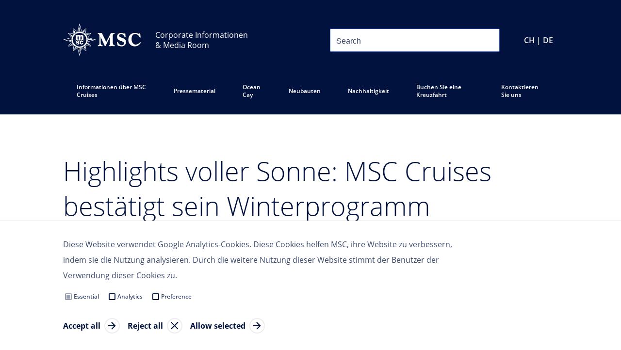

--- FILE ---
content_type: text/html
request_url: https://www.mscpressarea.com/de_CH/press-releases/3719/
body_size: 137237
content:
<!DOCTYPE html><html lang="de-CH"><head><meta charSet="utf-8"/><meta http-equiv="x-ua-compatible" content="ie=edge"/><meta name="viewport" content="width=device-width, initial-scale=1, shrink-to-fit=no"/><meta name="generator" content="Gatsby 5.11.0"/><meta data-react-helmet="true" property="og:title" content="Highlights voller Sonne: MSC Cruises bestätigt sein Winterprogramm 2021/2022"/><meta data-react-helmet="true" name="twitter:title" content="Highlights voller Sonne: MSC Cruises bestätigt sein Winterprogramm 2021/2022"/><meta data-react-helmet="true" name="description" content="Corporate Media Room"/><meta data-react-helmet="true" property="og:description" content="Corporate Media Room"/><meta data-react-helmet="true" name="twitter:description" content="Corporate Media Room"/><meta data-react-helmet="true" name="twitter:card" content="summary"/><meta data-react-helmet="true" property="article:modified_time" content="2021-11-05T14:56:49Z"/><meta data-react-helmet="true" property="article:published_time" content="2021-11-05T14:56:49Z"/><meta data-react-helmet="true" property="og:locale" content="de_CH"/><meta data-react-helmet="true" property="og:type" content="article"/><meta data-react-helmet="true" property="og:image" content="https://www.datocms-assets.com/55385/1635247202-global.png?w=1000&amp;fit=max&amp;fm=jpg"/><meta data-react-helmet="true" name="twitter:image" content="https://www.datocms-assets.com/55385/1635247202-global.png?w=1000&amp;fit=max&amp;fm=jpg"/><meta data-react-helmet="true" property="og:image:width" content="671"/><meta data-react-helmet="true" property="og:image:height" content="671"/><meta name="theme-color" content="#00123D"/><style data-href="/styles.339ce27d36f1cd87fbdb.css" data-identity="gatsby-global-css">@font-face{font-display:swap;font-family:open-sans-light;font-style:normal;font-weight:300;src:url(/static/OpenSans-Light-7e2add23a18c1525c01ae95295e95222.woff2) format("woff2")}@font-face{font-display:swap;font-family:open-sans-regular;font-style:normal;font-weight:400;src:url(/static/OpenSans-Regular-e514b4dc71dafcfb4bf5a6cce0598491.woff2) format("woff2")}@font-face{font-display:swap;font-family:open-sans-semi-bold;font-style:normal;font-weight:600;src:url(/static/OpenSans-SemiBold-c92c69465857e57775c4eb1269f95509.woff2) format("woff2")}@font-face{font-display:swap;font-family:open-sans-bold;font-style:normal;font-weight:700;src:url(/static/OpenSans-Bold-4c4f25fa006bc5d9ab2d5da783953d55.woff2) format("woff2")}</style><style data-styled="" data-styled-version="5.3.11">html,body,div,span,applet,object,iframe,h1,h2,h3,h4,h5,h6,p,blockquote,pre,a,abbr,acronym,address,big,cite,code,del,dfn,em,img,ins,kbd,q,s,samp,small,strike,strong,sub,sup,tt,var,b,u,i,center,dl,dt,dd,ol,ul,li,fieldset,form,label,legend,table,caption,tbody,tfoot,thead,tr,th,td,article,aside,canvas,details,embed,figure,figcaption,footer,header,hgroup,menu,nav,output,ruby,section,summary,time,mark,audio,video,hr{margin:0;padding:0;border:0;font-size:100%;font:inherit;vertical-align:baseline;}/*!sc*/
html{box-sizing:border-box;font-smooth:always;-webkit-font-smoothing:antialiased;-khtml-font-smoothing:antialiased;-apple-font-smoothing:antialiased;-moz-osx-font-smoothing:grayscale;-webkit-text-size-adjust:100%;font-size:62.5% !important;}/*!sc*/
*,*:before,*:after{box-sizing:inherit;}/*!sc*/
article,aside,details,figcaption,figure,footer,header,hgroup,menu,nav,section{display:block;}/*!sc*/
body{line-height:1;font-size:1.6rem;}/*!sc*/
ol,ul{list-style:none;}/*!sc*/
blockquote,q{quotes:none;}/*!sc*/
blockquote:before,blockquote:after,q:before,q:after{content:'';content:none;}/*!sc*/
table{border-collapse:collapse;border-spacing:0;}/*!sc*/
a{-webkit-text-decoration:none;text-decoration:none;}/*!sc*/
data-styled.g1[id="sc-global-fCNUrE1"]{content:"sc-global-fCNUrE1,"}/*!sc*/
html,body,#___gatsby,#gatsby-focus-wrapper{height:100%;}/*!sc*/
data-styled.g2[id="sc-global-YpyQX1"]{content:"sc-global-YpyQX1,"}/*!sc*/
body{background-color:#ffffff;}/*!sc*/
data-styled.g3[id="sc-global-htVoeb1"]{content:"sc-global-htVoeb1,"}/*!sc*/
html{font-size:62.5%;font-family:open-sans-regular,sans-serif,sans-serif;color:#3D4B6D;}/*!sc*/
data-styled.g5[id="sc-global-bnSRST1"]{content:"sc-global-bnSRST1,"}/*!sc*/
.jyghxa{background-color:#00123D;}/*!sc*/
.grJfUg{background-color:#fff;}/*!sc*/
data-styled.g6[id="Container__PageWrapper-sc-bz6rbm-0"]{content:"jyghxa,grJfUg,"}/*!sc*/
.cmhQdo{width:100%;max-width:1440px;margin:0 auto;padding:0 20px;}/*!sc*/
@media (min-width:539px){.cmhQdo{padding:0 65px;}}/*!sc*/
@media (min-width:959px){.cmhQdo{padding:0 130px;}}/*!sc*/
.ikJmrT{width:100%;max-width:1440px;margin:0 auto;}/*!sc*/
@media (min-width:539px){}/*!sc*/
@media (min-width:959px){}/*!sc*/
data-styled.g7[id="Container__ContainerStyled-sc-bz6rbm-1"]{content:"cmhQdo,ikJmrT,"}/*!sc*/
.msLEu{-webkit-flex-shrink:0;-ms-flex-negative:0;flex-shrink:0;height:48px;width:0px;}/*!sc*/
@media (min-width:959px){.msLEu{display:block;height:48px;width:0px;}}/*!sc*/
.efNIri{-webkit-flex-shrink:0;-ms-flex-negative:0;flex-shrink:0;height:38px;width:0px;}/*!sc*/
@media (min-width:959px){.efNIri{display:block;height:38px;width:0px;}}/*!sc*/
.bOuERa{-webkit-flex-shrink:0;-ms-flex-negative:0;flex-shrink:0;height:32px;width:0px;}/*!sc*/
@media (min-width:959px){.bOuERa{display:block;height:32px;width:0px;}}/*!sc*/
.gxUMbi{-webkit-flex-shrink:0;-ms-flex-negative:0;flex-shrink:0;height:8px;width:0px;}/*!sc*/
@media (min-width:959px){.gxUMbi{display:block;height:8px;width:0px;}}/*!sc*/
.krVVVa{-webkit-flex-shrink:0;-ms-flex-negative:0;flex-shrink:0;height:20px;width:0px;}/*!sc*/
@media (min-width:959px){.krVVVa{display:block;height:20px;width:0px;}}/*!sc*/
.hmuzjZ{-webkit-flex-shrink:0;-ms-flex-negative:0;flex-shrink:0;height:56px;width:0px;}/*!sc*/
@media (min-width:959px){.hmuzjZ{display:block;height:80px;width:0px;}}/*!sc*/
.jviXsK{-webkit-flex-shrink:0;-ms-flex-negative:0;flex-shrink:0;height:16px;width:0px;}/*!sc*/
@media (min-width:959px){.jviXsK{display:block;height:16px;width:0px;}}/*!sc*/
.bVdfFF{-webkit-flex-shrink:0;-ms-flex-negative:0;flex-shrink:0;height:40px;width:0px;}/*!sc*/
@media (min-width:959px){.bVdfFF{display:block;height:56px;width:0px;}}/*!sc*/
.hsFFdq{-webkit-flex-shrink:0;-ms-flex-negative:0;flex-shrink:0;height:56px;width:0px;}/*!sc*/
@media (min-width:959px){.hsFFdq{display:block;height:56px;width:0px;}}/*!sc*/
.hvJlfO{-webkit-flex-shrink:0;-ms-flex-negative:0;flex-shrink:0;height:0px;width:0px;display:none;}/*!sc*/
@media (min-width:959px){.hvJlfO{display:block;height:10px;width:0px;}}/*!sc*/
.kqPEIQ{-webkit-flex-shrink:0;-ms-flex-negative:0;flex-shrink:0;height:60px;width:0px;}/*!sc*/
@media (min-width:959px){.kqPEIQ{display:block;height:80px;width:0px;}}/*!sc*/
.lgoQmO{-webkit-flex-shrink:0;-ms-flex-negative:0;flex-shrink:0;height:24px;width:0px;}/*!sc*/
@media (min-width:959px){.lgoQmO{display:block;height:20px;width:0px;}}/*!sc*/
.hRkLbs{-webkit-flex-shrink:0;-ms-flex-negative:0;flex-shrink:0;height:56px;width:0px;}/*!sc*/
@media (min-width:959px){.hRkLbs{display:block;height:90px;width:0px;}}/*!sc*/
.jVbxpI{-webkit-flex-shrink:0;-ms-flex-negative:0;flex-shrink:0;height:56px;width:0px;}/*!sc*/
@media (min-width:959px){.jVbxpI{display:block;height:0px;width:0px;display:none;}}/*!sc*/
.dqttLO{-webkit-flex-shrink:0;-ms-flex-negative:0;flex-shrink:0;height:32px;width:0px;}/*!sc*/
@media (min-width:959px){.dqttLO{display:block;height:0px;width:0px;display:none;}}/*!sc*/
.bVRFlp{-webkit-flex-shrink:0;-ms-flex-negative:0;flex-shrink:0;height:0px;width:0px;display:none;}/*!sc*/
@media (min-width:959px){.bVRFlp{display:block;height:24px;width:0px;}}/*!sc*/
.dtBUeU{-webkit-flex-shrink:0;-ms-flex-negative:0;flex-shrink:0;height:33px;width:0px;}/*!sc*/
@media (min-width:959px){.dtBUeU{display:block;height:20px;width:0px;}}/*!sc*/
.iEhunt{-webkit-flex-shrink:0;-ms-flex-negative:0;flex-shrink:0;height:28px;width:0px;}/*!sc*/
@media (min-width:959px){.iEhunt{display:block;height:0px;width:0px;display:none;}}/*!sc*/
.ePhFIK{-webkit-flex-shrink:0;-ms-flex-negative:0;flex-shrink:0;height:60px;width:0px;}/*!sc*/
@media (min-width:959px){.ePhFIK{display:block;height:60px;width:0px;}}/*!sc*/
data-styled.g9[id="Spacing__SpaceBox-sc-7l6km-0"]{content:"msLEu,efNIri,bOuERa,gxUMbi,krVVVa,hmuzjZ,jviXsK,bVdfFF,hsFFdq,hvJlfO,kqPEIQ,lgoQmO,hRkLbs,jVbxpI,dqttLO,bVRFlp,dtBUeU,iEhunt,ePhFIK,"}/*!sc*/
@media screen and (min-width:480px){}/*!sc*/
@media screen and (min-width:768px){}/*!sc*/
@media screen and (min-width:1024px){}/*!sc*/
data-styled.g11[id="sc-gEvEer"]{content:"kaCAgL,"}/*!sc*/
.dHUqYe{display:grid;grid-template-columns:repeat(12,1fr);grid-column-gap:20px;grid-row-gap:20px;}/*!sc*/
@media screen and (min-width:480px){}/*!sc*/
@media screen and (min-width:768px){}/*!sc*/
@media screen and (min-width:1024px){}/*!sc*/
data-styled.g12[id="sc-eqUAAy"]{content:"dHUqYe,"}/*!sc*/
.csgtYf{grid-column-start:span 12;height:100%;}/*!sc*/
@media (min-width:539px){.csgtYf{grid-column-start:span 12;display:block;}}/*!sc*/
@media (min-width:959px){.csgtYf{grid-column-start:span 7;display:block;}}/*!sc*/
@media (min-width:1023px){.csgtYf{grid-column-start:span 7;display:block;}}/*!sc*/
@media (min-width:1279px){.csgtYf{grid-column-start:span 7;display:block;}}/*!sc*/
.jGmWAt{grid-column-start:span 12;height:100%;}/*!sc*/
@media (min-width:539px){.jGmWAt{grid-column-start:span 12;display:block;}}/*!sc*/
@media (min-width:959px){.jGmWAt{grid-column-start:span 1;display:block;}}/*!sc*/
@media (min-width:1023px){.jGmWAt{grid-column-start:span 1;display:block;}}/*!sc*/
@media (min-width:1279px){.jGmWAt{grid-column-start:span 1;display:block;}}/*!sc*/
.evCjOU{grid-column-start:span 12;height:100%;}/*!sc*/
@media (min-width:539px){.evCjOU{grid-column-start:span 12;display:block;}}/*!sc*/
@media (min-width:959px){.evCjOU{grid-column-start:span 4;display:block;}}/*!sc*/
@media (min-width:1023px){.evCjOU{grid-column-start:span 4;display:block;}}/*!sc*/
@media (min-width:1279px){.evCjOU{grid-column-start:span 4;display:block;}}/*!sc*/
data-styled.g14[id="ContainedGrid__GridItemBase-sc-9cqo96-0"]{content:"csgtYf,jGmWAt,evCjOU,"}/*!sc*/
.eCKBHH{row-gap:20px;row-gap:unset;}/*!sc*/
@media (min-width:959px){.eCKBHH{row-gap:20px;row-gap:unset;}}/*!sc*/
data-styled.g15[id="ContainedGrid___StyledCDAGrid-sc-9cqo96-1"]{content:"eCKBHH,"}/*!sc*/
.gnzJyo{display:-webkit-box;display:-webkit-flex;display:-ms-flexbox;display:flex;-webkit-flex-direction:row;-ms-flex-direction:row;flex-direction:row;-webkit-box-pack:justify;-webkit-justify-content:space-between;-ms-flex-pack:justify;justify-content:space-between;}/*!sc*/
@media screen and (min-width:480px){}/*!sc*/
@media screen and (min-width:768px){}/*!sc*/
@media screen and (min-width:1024px){}/*!sc*/
.edlVFD{display:-webkit-box;display:-webkit-flex;display:-ms-flexbox;display:flex;-webkit-flex-direction:row;-ms-flex-direction:row;flex-direction:row;-webkit-align-content:center;-ms-flex-line-pack:center;align-content:center;-webkit-align-items:center;-webkit-box-align:center;-ms-flex-align:center;align-items:center;}/*!sc*/
@media screen and (min-width:480px){}/*!sc*/
@media screen and (min-width:768px){}/*!sc*/
@media screen and (min-width:1024px){}/*!sc*/
.ebiImg{display:-webkit-box;display:-webkit-flex;display:-ms-flexbox;display:flex;-webkit-flex-direction:row;-ms-flex-direction:row;flex-direction:row;}/*!sc*/
@media screen and (min-width:480px){}/*!sc*/
@media screen and (min-width:768px){}/*!sc*/
@media screen and (min-width:1024px){}/*!sc*/
.hCuMNE{display:-webkit-box;display:-webkit-flex;display:-ms-flexbox;display:flex;-webkit-flex-direction:column;-ms-flex-direction:column;flex-direction:column;}/*!sc*/
@media screen and (min-width:480px){}/*!sc*/
@media screen and (min-width:768px){}/*!sc*/
@media screen and (min-width:1024px){}/*!sc*/
data-styled.g16[id="sc-dcJsrY"]{content:"gnzJyo,edlVFD,ebiImg,hCuMNE,"}/*!sc*/
.dPNxsr{display:-webkit-inline-box;display:-webkit-inline-flex;display:-ms-inline-flexbox;display:inline-flex;}/*!sc*/
data-styled.g17[id="FlexInline-sc-3t7y9i-0"]{content:"dPNxsr,"}/*!sc*/
.kCJoRb{color:inherit;font-family:inherit;font-style:inherit;font-weight:inherit;font-size:1.6rem;line-height:3.2rem;}/*!sc*/
.hsBAfq{color:inherit;font-family:inherit;font-style:inherit;font-weight:inherit;font-size:1.6rem;line-height:3.2rem;max-width:100%;display:inline-block;overflow:hidden;white-space:nowrap;text-overflow:ellipsis;}/*!sc*/
data-styled.g18[id="Typography__TextBaseStyled-sc-qj0q66-0"]{content:"kCJoRb,hsBAfq,"}/*!sc*/
.gzMgMB{font-family:open-sans-semi-bold,sans-serif;font-size:1.2rem;line-height:2.4rem;color:#3D4B6D;}/*!sc*/
@media (min-width:959px){.gzMgMB{font-family:open-sans-semi-bold,sans-serif;font-size:1.2rem;line-height:2.4rem;}}/*!sc*/
@media (min-width:959px){}/*!sc*/
.gzMgMB strong{font-weight:bold;}/*!sc*/
.gzMgMB em{font-style:italic;}/*!sc*/
.hsUbKS{font-family:open-sans-regular,sans-serif;font-size:2.8rem;line-height:3.6rem;color:#3D4B6D;}/*!sc*/
@media (min-width:959px){.hsUbKS{font-family:open-sans-regular,sans-serif;font-size:2.8rem;line-height:4rem;}}/*!sc*/
@media (min-width:959px){}/*!sc*/
.hsUbKS strong{font-weight:bold;}/*!sc*/
.hsUbKS em{font-style:italic;}/*!sc*/
.fIrVEI{font-family:open-sans-regular,sans-serif;font-size:1.8rem;line-height:2.8rem;color:#00123D;font-size:2rem;}/*!sc*/
@media (min-width:959px){.fIrVEI{font-family:open-sans-regular,sans-serif;font-size:2rem;line-height:3.2rem;}}/*!sc*/
@media (min-width:959px){.fIrVEI{font-size:2rem;}}/*!sc*/
.fIrVEI strong{font-weight:bold;}/*!sc*/
.fIrVEI em{font-style:italic;}/*!sc*/
.fryVJE{font-family:open-sans-light,sans-serif;font-size:4.6rem;line-height:6rem;color:#00123D;}/*!sc*/
@media (min-width:959px){.fryVJE{font-family:open-sans-light,sans-serif;font-size:5.4rem;line-height:7.2rem;}}/*!sc*/
@media (min-width:959px){}/*!sc*/
.fryVJE strong{font-weight:bold;}/*!sc*/
.fryVJE em{font-style:italic;}/*!sc*/
.GVjVc{font-family:open-sans-regular,sans-serif;font-size:1.4rem;line-height:2.8rem;color:#3D4B6D;}/*!sc*/
@media (min-width:959px){.GVjVc{font-family:open-sans-regular,sans-serif;font-size:1.6rem;line-height:3.6rem;}}/*!sc*/
@media (min-width:959px){}/*!sc*/
.GVjVc strong{font-weight:bold;}/*!sc*/
.GVjVc em{font-style:italic;}/*!sc*/
.hbClJm{font-family:open-sans-regular,sans-serif;font-size:1.6rem;line-height:2.8rem;color:#3D4B6D;font-family:open-sans-regular,sans-serif;}/*!sc*/
@media (min-width:959px){.hbClJm{font-family:open-sans-regular,sans-serif;font-size:1.6rem;line-height:3.2rem;}}/*!sc*/
@media (min-width:959px){.hbClJm{font-family:open-sans-regular,sans-serif;}}/*!sc*/
.hbClJm strong{font-weight:bold;}/*!sc*/
.hbClJm em{font-style:italic;}/*!sc*/
.jeuMrK{font-family:open-sans-regular,sans-serif;font-size:1.6rem;line-height:2.8rem;color:#3D4B6D;font-family:open-sans-bold,sans-serif;}/*!sc*/
@media (min-width:959px){.jeuMrK{font-family:open-sans-regular,sans-serif;font-size:1.6rem;line-height:3.2rem;}}/*!sc*/
@media (min-width:959px){.jeuMrK{font-family:open-sans-bold,sans-serif;}}/*!sc*/
.jeuMrK strong{font-weight:bold;}/*!sc*/
.jeuMrK em{font-style:italic;}/*!sc*/
.fvYYXw{font-family:open-sans-regular,sans-serif;font-size:1.8rem;line-height:2.8rem;color:#00123D;}/*!sc*/
@media (min-width:959px){.fvYYXw{font-family:open-sans-regular,sans-serif;font-size:2rem;line-height:3.2rem;}}/*!sc*/
@media (min-width:959px){}/*!sc*/
.fvYYXw strong{font-weight:bold;}/*!sc*/
.fvYYXw em{font-style:italic;}/*!sc*/
.hvFysS{font-family:open-sans-semi-bold,sans-serif;font-size:1.2rem;line-height:2.4rem;color:#00123D;}/*!sc*/
@media (min-width:959px){.hvFysS{font-family:open-sans-semi-bold,sans-serif;font-size:1.2rem;line-height:2.4rem;}}/*!sc*/
@media (min-width:959px){}/*!sc*/
.hvFysS strong{font-weight:bold;}/*!sc*/
.hvFysS em{font-style:italic;}/*!sc*/
.cFnfBN{font-family:open-sans-semi-bold,sans-serif;font-size:1.2rem;line-height:2.4rem;color:#3D4B6D;font-family:open-sans-regular,sans-serif;}/*!sc*/
@media (min-width:959px){.cFnfBN{font-family:open-sans-semi-bold,sans-serif;font-size:1.2rem;line-height:2.4rem;}}/*!sc*/
@media (min-width:959px){.cFnfBN{font-family:open-sans-regular,sans-serif;}}/*!sc*/
.cFnfBN strong{font-weight:bold;}/*!sc*/
.cFnfBN em{font-style:italic;}/*!sc*/
.hYuiyT{font-family:open-sans-regular,sans-serif;font-size:1.8rem;line-height:2.8rem;color:#3D4B6D;}/*!sc*/
@media (min-width:959px){.hYuiyT{font-family:open-sans-regular,sans-serif;font-size:2rem;line-height:3.2rem;}}/*!sc*/
@media (min-width:959px){}/*!sc*/
.hYuiyT strong{font-weight:bold;}/*!sc*/
.hYuiyT em{font-style:italic;}/*!sc*/
.eFWaYW{font-family:open-sans-regular,sans-serif;font-size:1.6rem;line-height:2.8rem;color:#3D4B6D;}/*!sc*/
@media (min-width:959px){.eFWaYW{font-family:open-sans-regular,sans-serif;font-size:1.6rem;line-height:3.2rem;}}/*!sc*/
@media (min-width:959px){}/*!sc*/
.eFWaYW strong{font-weight:bold;}/*!sc*/
.eFWaYW em{font-style:italic;}/*!sc*/
.fphwQW{font-family:open-sans-regular,sans-serif;font-size:1.6rem;line-height:2.8rem;color:#3D4B6D;font-family:open-sans-semi-bold,sans-serif;}/*!sc*/
@media (min-width:959px){.fphwQW{font-family:open-sans-regular,sans-serif;font-size:1.6rem;line-height:3.2rem;}}/*!sc*/
@media (min-width:959px){.fphwQW{font-family:open-sans-semi-bold,sans-serif;}}/*!sc*/
.fphwQW strong{font-weight:bold;}/*!sc*/
.fphwQW em{font-style:italic;}/*!sc*/
.eJtlpK{font-family:open-sans-semi-bold,sans-serif;font-size:1.2rem;line-height:2.4rem;color:#ffffff;font-family:open-sans-regular,sans-serif;}/*!sc*/
@media (min-width:959px){.eJtlpK{font-family:open-sans-semi-bold,sans-serif;font-size:1.2rem;line-height:2.4rem;}}/*!sc*/
@media (min-width:959px){.eJtlpK{font-family:open-sans-regular,sans-serif;}}/*!sc*/
.eJtlpK strong{font-weight:bold;}/*!sc*/
.eJtlpK em{font-style:italic;}/*!sc*/
.bcorua{font-family:open-sans-semi-bold,sans-serif;font-size:1.2rem;line-height:2.4rem;color:#ffffff;font-family:open-sans-bold,sans-serif;font-size:1.6rem;}/*!sc*/
@media (min-width:959px){.bcorua{font-family:open-sans-semi-bold,sans-serif;font-size:1.2rem;line-height:2.4rem;}}/*!sc*/
@media (min-width:959px){.bcorua{font-family:open-sans-bold,sans-serif;font-size:1.6rem;}}/*!sc*/
.bcorua strong{font-weight:bold;}/*!sc*/
.bcorua em{font-style:italic;}/*!sc*/
.iDSmAy{font-family:open-sans-semi-bold,sans-serif;font-size:1.2rem;line-height:2.4rem;color:#ffffff;}/*!sc*/
@media (min-width:959px){.iDSmAy{font-family:open-sans-semi-bold,sans-serif;font-size:1.2rem;line-height:2.4rem;}}/*!sc*/
@media (min-width:959px){}/*!sc*/
.iDSmAy strong{font-weight:bold;}/*!sc*/
.iDSmAy em{font-style:italic;}/*!sc*/
data-styled.g19[id="Typography__TextStyled-sc-qj0q66-1"]{content:"gzMgMB,hsUbKS,fIrVEI,fryVJE,GVjVc,hbClJm,jeuMrK,fvYYXw,hvFysS,cFnfBN,hYuiyT,eFWaYW,fphwQW,eJtlpK,bcorua,iDSmAy,"}/*!sc*/
.eMruvi{font-family:open-sans-bold,sans-serif;font-size:1.6rem;line-height:3.2rem;color:#00123D;-webkit-text-decoration:none;text-decoration:none;}/*!sc*/
data-styled.g21[id="TextLink__LinkStyled-sc-14s8l79-1"]{content:"eMruvi,"}/*!sc*/
.bvsYjP{display:inline;}/*!sc*/
.bvsYjP:hover{cursor:pointer;}/*!sc*/
.bvsYjP:hover .TextLink__Icon-sc-14s8l79-2{background:url([data-uri]);}/*!sc*/
data-styled.g23[id="TextLink__TextInlineStyled-sc-14s8l79-3"]{content:"bvsYjP,"}/*!sc*/
.jRUckq{display:inline;}/*!sc*/
data-styled.g24[id="TextLink___StyledText-sc-14s8l79-4"]{content:"jRUckq,"}/*!sc*/
body{background-color:rgb(240,240,240);}/*!sc*/
data-styled.g31[id="sc-global-MmJWH1"]{content:"sc-global-MmJWH1,"}/*!sc*/
body{color:rgb(64,64,64);}/*!sc*/
data-styled.g32[id="sc-global-fpzacQ1"]{content:"sc-global-fpzacQ1,"}/*!sc*/
html,body,#___gatsby,#gatsby-focus-wrapper{height:100%;height:100dvh;}/*!sc*/
data-styled.g33[id="sc-global-ixEhQu1"]{content:"sc-global-ixEhQu1,"}/*!sc*/
html,body,div,span,applet,object,iframe,h1,h2,h3,h4,h5,h6,p,blockquote,pre,a,abbr,acronym,address,big,cite,code,del,dfn,em,img,ins,kbd,q,s,samp,small,strike,strong,sub,sup,tt,var,b,u,i,center,dl,dt,dd,ol,ul,li,fieldset,form,label,legend,table,caption,tbody,tfoot,thead,tr,th,td,article,aside,canvas,details,embed,figure,figcaption,footer,header,hgroup,menu,nav,output,ruby,section,summary,time,mark,audio,video,hr{margin:0;padding:0;border:0;font-size:100%;font:inherit;vertical-align:baseline;}/*!sc*/
html{box-sizing:border-box;-webkit-font-smoothing:antialiased;-khtml-font-smoothing:antialiased;-apple-font-smoothing:antialiased;-moz-osx-font-smoothing:grayscale;-webkit-text-size-adjust:100%;}/*!sc*/
*,*:before,*:after{box-sizing:inherit;}/*!sc*/
article,aside,details,figcaption,figure,footer,header,hgroup,menu,nav,section{display:block;}/*!sc*/
body{line-height:1;}/*!sc*/
ol,ul{list-style:none;}/*!sc*/
blockquote,q{quotes:none;}/*!sc*/
blockquote:before,blockquote:after,q:before,q:after{content:'';content:none;}/*!sc*/
table{border-collapse:collapse;border-spacing:0;}/*!sc*/
data-styled.g34[id="sc-global-kHkpFY1"]{content:"sc-global-kHkpFY1,"}/*!sc*/
html{font-size:100%;}/*!sc*/
body{line-height:1.25rem;font-family:open-sans-regular,sans-serif;color:#3D4B6D;}/*!sc*/
@media screen and (min-width:480px){}/*!sc*/
@media screen and (min-width:768px){}/*!sc*/
@media screen and (min-width:1024px){}/*!sc*/
data-styled.g35[id="sc-global-kVcCUJ1"]{content:"sc-global-kVcCUJ1,"}/*!sc*/
.TyaNT{display:-webkit-box;display:-webkit-flex;display:-ms-flexbox;display:flex;-webkit-flex-direction:row;-ms-flex-direction:row;flex-direction:row;-webkit-box-pack:center;-webkit-justify-content:center;-ms-flex-pack:center;justify-content:center;-webkit-align-content:center;-ms-flex-line-pack:center;align-content:center;-webkit-align-items:center;-webkit-box-align:center;-ms-flex-align:center;align-items:center;min-height:2.5rem;margin-top:0px;margin-right:0px;margin-bottom:0px;margin-left:0px;padding-top:0px;padding-right:1rem;padding-bottom:0px;padding-left:1rem;color:rgb(0,0,0);font-family:inherit;font-size:1rem;-webkit-text-decoration:none;text-decoration:none;background-color:rgb(0,164,214);border-width:1px;border-style:solid;border-color:rgb(0,164,214);border-radius:0.25rem;-webkit-user-select:none;-moz-user-select:none;-ms-user-select:none;user-select:none;}/*!sc*/
@media screen and (min-width:480px){}/*!sc*/
@media screen and (min-width:768px){}/*!sc*/
@media screen and (min-width:1024px){}/*!sc*/
@media screen and (min-width:480px){}/*!sc*/
@media screen and (min-width:768px){}/*!sc*/
@media screen and (min-width:1024px){}/*!sc*/
@media screen and (min-width:480px){}/*!sc*/
@media screen and (min-width:768px){}/*!sc*/
@media screen and (min-width:1024px){}/*!sc*/
@media screen and (min-width:480px){.TyaNT{padding-top:0px;padding-right:1rem;padding-bottom:0px;padding-left:1rem;}}/*!sc*/
@media screen and (min-width:768px){.TyaNT{padding-top:0px;padding-right:1rem;padding-bottom:0px;padding-left:1rem;}}/*!sc*/
@media screen and (min-width:1024px){.TyaNT{padding-top:0px;padding-right:1rem;padding-bottom:0px;padding-left:1rem;}}/*!sc*/
@media screen and (min-width:480px){}/*!sc*/
@media screen and (min-width:768px){}/*!sc*/
@media screen and (min-width:1024px){}/*!sc*/
@media screen and (min-width:480px){}/*!sc*/
@media screen and (min-width:768px){}/*!sc*/
@media screen and (min-width:1024px){}/*!sc*/
@media screen and (min-width:480px){}/*!sc*/
@media screen and (min-width:768px){}/*!sc*/
@media screen and (min-width:1024px){}/*!sc*/
.TyaNT:hover{cursor:pointer;}/*!sc*/
.TyaNT:hover,.TyaNT:active,.TyaNT:focus{background-color:rgb(0,148,193);border-color:rgb(0,148,193);}/*!sc*/
@media screen and (min-width:480px){}/*!sc*/
@media screen and (min-width:768px){}/*!sc*/
@media screen and (min-width:1024px){}/*!sc*/
@media screen and (min-width:480px){}/*!sc*/
@media screen and (min-width:768px){}/*!sc*/
@media screen and (min-width:1024px){}/*!sc*/
.TyaNT:disabled{pointer-events:none;opacity:0.25;}/*!sc*/
data-styled.g36[id="sc-iGgWBj"]{content:"TyaNT,"}/*!sc*/
.gjRjXb{position:absolute;top:-46px;right:47px;height:15px;width:15px;background:white;-webkit-transform:rotate(45deg);-ms-transform:rotate(45deg);transform:rotate(45deg);}/*!sc*/
data-styled.g37[id="MarketContentStyles__Carrot-sc-1gy7a18-0"]{content:"gjRjXb,"}/*!sc*/
.AVCAa{position:absolute;top:-85px;right:70px;z-index:100;display:none;width:850px;padding:40px;background:white;}/*!sc*/
@media (min-width:1100px){.AVCAa{width:1000px;}}/*!sc*/
@media (min-width:1300px){.AVCAa{width:1200px;}}/*!sc*/
.bWWBwd{position:fixed;top:5vh;right:50vw;z-index:100;display:none;width:850px;padding:40px;background:white;-webkit-transform:translateX(50%);-ms-transform:translateX(50%);transform:translateX(50%);}/*!sc*/
.bWWBwd .MarketContentStyles__Carrot-sc-1gy7a18-0{display:none;}/*!sc*/
@media (min-width:1100px){.bWWBwd{width:1000px;}}/*!sc*/
@media (min-width:1300px){.bWWBwd{width:1200px;}}/*!sc*/
data-styled.g38[id="MarketContentStyles__MarketsAsModalStyled-sc-1gy7a18-1"]{content:"AVCAa,bWWBwd,"}/*!sc*/
.hbMbBQ{margin-left:0;}/*!sc*/
@media (min-width:959px){.hbMbBQ{margin-left:0;}}/*!sc*/
.fETYRr{margin-left:80px;}/*!sc*/
@media (min-width:959px){.fETYRr{margin-left:120px;}}/*!sc*/
data-styled.g39[id="MarketContentStyles__RegionGroup-sc-1gy7a18-2"]{content:"hbMbBQ,fETYRr,"}/*!sc*/
.cyNAMC{overflow:auto;}/*!sc*/
@media (max-width:700px){.cyNAMC .MarketContentStyles__RegionGroup-sc-1gy7a18-2{margin-left:0px;margin-top:40px;}}/*!sc*/
@media (min-width:700px){.cyNAMC{display:-webkit-box;display:-webkit-flex;display:-ms-flexbox;display:flex;}}/*!sc*/
data-styled.g40[id="MarketContentStyles__RegionsFlexContainer-sc-1gy7a18-3"]{content:"cyNAMC,"}/*!sc*/
.jKiCsm{position:absolute;top:5px;right:0px;cursor:pointer;}/*!sc*/
data-styled.g41[id="MarketContentStyles__CloseModalIcon-sc-1gy7a18-4"]{content:"jKiCsm,"}/*!sc*/
.jMSvBn{min-width:130px;}/*!sc*/
data-styled.g42[id="MarketsSection___StyledDiv-sc-bhuav7-0"]{content:"jMSvBn,"}/*!sc*/
.jqhvth{position:relative;}/*!sc*/
data-styled.g43[id="MarketsModal___StyledMarketsSection-sc-1r0kz5s-0"]{content:"jqhvth,"}/*!sc*/
.bStEEI{position:fixed;top:0;left:0;height:100vh;width:100vw;overflow:auto;background-color:rgba(223,224,226,0.6);z-index:-1;opacity:0;}/*!sc*/
data-styled.g44[id="Overlay-sc-p32h7y-0"]{content:"bStEEI,"}/*!sc*/
.ftkgvj{height:2px;background:rgba(223,224,226,0.2);}/*!sc*/
data-styled.g45[id="Footer__HR-sc-w3pdjq-0"]{content:"ftkgvj,"}/*!sc*/
.ccXxIU{-webkit-text-decoration:underline;text-decoration:underline;font-family:open-sans-regular,sans-serif;font-size:1.2rem;line-height:2.4rem;color:white;}/*!sc*/
data-styled.g46[id="Footer__LabelLink-sc-w3pdjq-1"]{content:"ccXxIU,"}/*!sc*/
.bPgcMK{-webkit-text-decoration:underline;text-decoration:underline;font-family:open-sans-regular,sans-serif;font-size:1.2rem;line-height:2.4rem;color:white;}/*!sc*/
data-styled.g47[id="Footer__LabelAnchor-sc-w3pdjq-2"]{content:"bPgcMK,"}/*!sc*/
.lJwsR{-webkit-text-decoration:underline;text-decoration:underline;font-family:open-sans-regular,sans-serif;font-size:1.2rem;line-height:2.4rem;color:white;background:transparent;border:none;padding:0;}/*!sc*/
.lJwsR:hover,.lJwsR:focus{background:transparent;}/*!sc*/
data-styled.g48[id="Footer__LabelButton-sc-w3pdjq-3"]{content:"lJwsR,"}/*!sc*/
.iYiPiD{-webkit-flex-direction:column;-ms-flex-direction:column;flex-direction:column;-webkit-align-items:center;-webkit-box-align:center;-ms-flex-align:center;align-items:center;text-align:center;}/*!sc*/
@media (min-width:959px){.iYiPiD{text-align:unset;-webkit-flex-direction:row;-ms-flex-direction:row;flex-direction:row;-webkit-box-pack:justify;-webkit-justify-content:space-between;-ms-flex-pack:justify;justify-content:space-between;}}/*!sc*/
data-styled.g49[id="Footer__Content-sc-w3pdjq-4"]{content:"iYiPiD,"}/*!sc*/
.fIwLAh{margin:0 auto;}/*!sc*/
data-styled.g50[id="Footer__ContentWrapper-sc-w3pdjq-5"]{content:"fIwLAh,"}/*!sc*/
.gfoVqN{-webkit-flex-direction:column;-ms-flex-direction:column;flex-direction:column;gap:32px;}/*!sc*/
@media (min-width:959px){.gfoVqN{-webkit-flex-direction:row;-ms-flex-direction:row;flex-direction:row;}}/*!sc*/
data-styled.g51[id="Footer__FooterLinksContainer-sc-w3pdjq-6"]{content:"gfoVqN,"}/*!sc*/
.bGxOSW{position:relative;}/*!sc*/
data-styled.g52[id="Footer___StyledContainer-sc-w3pdjq-7"]{content:"bGxOSW,"}/*!sc*/
.lobLYh{display:none;}/*!sc*/
@media (min-width:959px){.lobLYh{display:block;}}/*!sc*/
data-styled.g53[id="Footer___StyledText-sc-w3pdjq-8"]{content:"lobLYh,"}/*!sc*/
.kJTzHy{display:none;cursor:pointer;}/*!sc*/
@media (min-width:959px){.kJTzHy{display:block;}}/*!sc*/
data-styled.g54[id="Footer___StyledText2-sc-w3pdjq-9"]{content:"kJTzHy,"}/*!sc*/
.fjTGHE{position:relative;display:block;height:48px;min-width:230px;}/*!sc*/
@media (min-width:1023px){.fjTGHE{min-width:250px;}}/*!sc*/
@media (min-width:1279px){.fjTGHE{min-width:350px;}}/*!sc*/
data-styled.g55[id="SearchInputFieldStyles__InputBox-sc-19iuu8i-0"]{content:"fjTGHE,"}/*!sc*/
.kviHUe{position:absolute;right:4px;top:9px;cursor:pointer;display:none;}/*!sc*/
data-styled.g56[id="SearchInputFieldStyles__SearchIcon-sc-19iuu8i-1"]{content:"kviHUe,"}/*!sc*/
.gCQbjV{height:100%;width:100%;padding:3px 42px 0px 12px;border:1px solid #2557cf;border-radius:2px;font-size:16px;line-height:28px;background:#fff;color:#00123D;}/*!sc*/
.gCQbjV::-webkit-input-placeholder{color:#3D4B6D;}/*!sc*/
.gCQbjV::-moz-placeholder{color:#3D4B6D;}/*!sc*/
.gCQbjV:-ms-input-placeholder{color:#3D4B6D;}/*!sc*/
.gCQbjV::placeholder{color:#3D4B6D;}/*!sc*/
.gCQbjV:hover + .SearchInputFieldStyles__SearchIcon-sc-19iuu8i-1,.gCQbjV:focus + .SearchInputFieldStyles__SearchIcon-sc-19iuu8i-1{display:block;}/*!sc*/
data-styled.g57[id="SearchInputFieldStyles__InputField-sc-19iuu8i-2"]{content:"gCQbjV,"}/*!sc*/
.bBBxZr{font-size:1.2rem;line-height:1.6rem;color:white;margin:0 16px;}/*!sc*/
data-styled.g61[id="HeaderMobile__TextHeader-sc-1vgx7b1-0"]{content:"bBBxZr,"}/*!sc*/
.kzhizU{max-width:170px;}/*!sc*/
data-styled.g62[id="HeaderMobile___StyledTextHeader-sc-1vgx7b1-1"]{content:"kzhizU,"}/*!sc*/
.CqlCc{height:2px;background:rgba(223,224,226,0.2);}/*!sc*/
data-styled.g63[id="HeaderMobile__HR-sc-1vgx7b1-2"]{content:"CqlCc,"}/*!sc*/
.fMqsti{z-index:100;position:relative;background:white;}/*!sc*/
data-styled.g64[id="HeaderMobile___StyledDiv-sc-1vgx7b1-3"]{content:"fMqsti,"}/*!sc*/
.ksysFE{background:#00123d;}/*!sc*/
data-styled.g65[id="HeaderMobile___StyledContainer-sc-1vgx7b1-4"]{content:"ksysFE,"}/*!sc*/
.cDFIdQ{position:absolute;width:100%;top:100%;left:0;background:#fff;z-index:100;}/*!sc*/
.cDFIdQ > div{margin:32px 0px calc(40px - 24px);}/*!sc*/
data-styled.g66[id="DropdownDesktop__DropdownStyled-sc-1qokd6l-0"]{content:"cDFIdQ,"}/*!sc*/
.kprSnF{display:none;}/*!sc*/
.kprSnF:hover{display:block;}/*!sc*/
data-styled.g67[id="DropdownDesktop___StyledDropdownStyled-sc-1qokd6l-1"]{content:"kprSnF,"}/*!sc*/
.jtIaYz{color:inherit;font-size:1.2rem;line-height:1.634rem;padding:16px 14px 32px 14px;padding-left:0px;font-family:open-sans-semi-bold,sans-serif;color:#fff;}/*!sc*/
.jtIaYz:hover{color:#fff;cursor:pointer;}/*!sc*/
@media (min-width:1200px){.jtIaYz{padding:16px 28px 32px 28px;}}/*!sc*/
.eyrhal{color:inherit;font-size:1.2rem;line-height:1.634rem;padding:16px 14px 32px 14px;padding-left:28px;font-family:open-sans-semi-bold,sans-serif;color:#fff;}/*!sc*/
.eyrhal:hover{color:#fff;cursor:pointer;}/*!sc*/
@media (min-width:1200px){.eyrhal{padding:16px 28px 32px 28px;}}/*!sc*/
data-styled.g69[id="NavItem__NavItemStyled-sc-mpd70v-0"]{content:"jtIaYz,eyrhal,"}/*!sc*/
.bdMEss{color:#fff;font-size:1.6rem;line-height:2.179rem;font-family:open-sans-regular,sans-serif;}/*!sc*/
.djHKho{color:#fff;font-size:1.6rem;line-height:2.179rem;font-family:open-sans-semi-bold,sans-serif;}/*!sc*/
data-styled.g70[id="TextHeader-sc-14c6abt-0"]{content:"bdMEss,djHKho,"}/*!sc*/
.iDgSHL{position:relative;z-index:100;}/*!sc*/
data-styled.g71[id="HeaderDesktop___StyledDiv-sc-139qinu-0"]{content:"iDgSHL,"}/*!sc*/
.doiBye{margin-left:30px;max-width:200px;}/*!sc*/
data-styled.g72[id="HeaderDesktop___StyledTextHeader-sc-139qinu-1"]{content:"doiBye,"}/*!sc*/
.iBMKhV{position:relative;margin-left:50px;min-width:70px;}/*!sc*/
data-styled.g73[id="HeaderDesktop___StyledDiv2-sc-139qinu-2"]{content:"iBMKhV,"}/*!sc*/
.gykFrG{cursor:pointer;}/*!sc*/
data-styled.g74[id="HeaderDesktop___StyledTextHeader2-sc-139qinu-3"]{content:"gykFrG,"}/*!sc*/
.llwwoa{position:relative;}/*!sc*/
data-styled.g75[id="HeaderDesktop___StyledContainer-sc-139qinu-4"]{content:"llwwoa,"}/*!sc*/
.eWJQIL{display:none;}/*!sc*/
@media (min-width:959px){.eWJQIL{display:block;}}/*!sc*/
data-styled.g76[id="Layout___StyledHeaderDesktop-sc-1fno5e8-0"]{content:"eWJQIL,"}/*!sc*/
.dJwTcg{display:block;}/*!sc*/
@media (min-width:959px){.dJwTcg{display:none;}}/*!sc*/
data-styled.g77[id="Layout___StyledHeaderMobile-sc-1fno5e8-1"]{content:"dJwTcg,"}/*!sc*/
.jtfOUS{position:relative;padding-bottom:calc(100% / 2362 * 1286);}/*!sc*/
data-styled.g78[id="Image__ImageWrapper-sc-14xxs5n-0"]{content:"jtfOUS,"}/*!sc*/
.itdKXs{position:absolute;top:50%;left:50%;width:100%;height:100%;object-fit:cover;-webkit-transform:translate(-50%,-50%);-ms-transform:translate(-50%,-50%);transform:translate(-50%,-50%);}/*!sc*/
data-styled.g79[id="Image__ImageElement-sc-14xxs5n-1"]{content:"itdKXs,"}/*!sc*/
.jJsBVF{margin:1em 0;}/*!sc*/
data-styled.g82[id="HTMLReactParser___StyledParsedText2-sc-1rsp75i-1"]{content:"jJsBVF,"}/*!sc*/
.icMTxs{display:-webkit-box;display:-webkit-flex;display:-ms-flexbox;display:flex;-webkit-box-pack:justify;-webkit-justify-content:space-between;-ms-flex-pack:justify;justify-content:space-between;-webkit-align-items:center;-webkit-box-align:center;-ms-flex-align:center;align-items:center;padding:12px;background:rgba(223,224,226,0.2);border-radius:2px;}/*!sc*/
@media (min-width:539px){.icMTxs{display:block;}}/*!sc*/
@media (min-width:1279px){.icMTxs{display:-webkit-box;display:-webkit-flex;display:-ms-flexbox;display:flex;}}/*!sc*/
data-styled.g92[id="DownloadLink__DownloadLinkContent-sc-1e0is66-0"]{content:"icMTxs,"}/*!sc*/
.evNJFm{margin-left:16px;}/*!sc*/
data-styled.g93[id="DownloadLink__Icon-sc-1e0is66-1"]{content:"evNJFm,"}/*!sc*/
.bboFTt{color:inherit;}/*!sc*/
.bboFTt:hover{cursor:pointer;}/*!sc*/
data-styled.g111[id="sc-gsFSXq"]{content:"bboFTt,"}/*!sc*/
.glNWlx{width:100%;-webkit-align-items:center;-webkit-box-align:center;-ms-flex-align:center;align-items:center;}/*!sc*/
data-styled.g112[id="ContactCard__VerticalAlignMiddle-sc-11e70kr-0"]{content:"glNWlx,"}/*!sc*/
.iOJkSu{background:rgba(223,224,226,0.2);padding:40px 32px;}/*!sc*/
@media (min-width:539px){.iOJkSu{padding:40px 56px;}}/*!sc*/
data-styled.g113[id="ContactCard__ContactCardContainer-sc-11e70kr-1"]{content:"iOJkSu,"}/*!sc*/
.fGGUFt{padding-left:8px;}/*!sc*/
data-styled.g115[id="ContactCard__ContactTextLink-sc-11e70kr-3"]{content:"fGGUFt,"}/*!sc*/
.bFdNsC{overflow-wrap:anywhere;}/*!sc*/
@media (min-width:539px){.bFdNsC{margin-left:40px;}}/*!sc*/
data-styled.g116[id="ContactCard___StyledContactTextLink-sc-11e70kr-4"]{content:"bFdNsC,"}/*!sc*/
.eYSxfB{-webkit-flex-direction:column;-ms-flex-direction:column;flex-direction:column;}/*!sc*/
@media (min-width:539px){.eYSxfB{-webkit-flex-direction:row;-ms-flex-direction:row;flex-direction:row;}}/*!sc*/
data-styled.g119[id="ContactCard___StyledFlex2-sc-11e70kr-7"]{content:"eYSxfB,"}/*!sc*/
.buEtbx{text-align:left;}/*!sc*/
@media (min-width:539px){.buEtbx{text-align:right;}}/*!sc*/
data-styled.g120[id="ContactCard___StyledDiv2-sc-11e70kr-8"]{content:"buEtbx,"}/*!sc*/
.JkTmW{height:2px;background:rgba(223,224,226,0.6);}/*!sc*/
data-styled.g123[id="NewsDetailContent__HR-sc-5eexfk-0"]{content:"JkTmW,"}/*!sc*/
.bzBTnF{display:block;}/*!sc*/
@media (min-width:959px){.bzBTnF{display:none;}}/*!sc*/
data-styled.g124[id="NewsDetailContent___StyledSpacing-sc-5eexfk-1"]{content:"bzBTnF,"}/*!sc*/
.bGxNsD{padding:40px 20px;}/*!sc*/
data-styled.g125[id="NewsDetailContent___StyledContactCard-sc-5eexfk-2"]{content:"bGxNsD,"}/*!sc*/
</style><title data-react-helmet="true">Highlights voller Sonne: MSC Cruises bestätigt sein Winterprogramm 2021/2022</title><link data-react-helmet="true" rel="canonical" href="https://www.mscpressarea.com/en_INT/de_CH/press-releases/3719/"/><link rel="sitemap" type="application/xml" href="/sitemap-index.xml"/><link rel="icon" href="/favicon-32x32.png?v=d92935994257a8bbdb8c859e34c108ec" type="image/png"/><link rel="manifest" href="/manifest.webmanifest" crossorigin="anonymous"/><link rel="apple-touch-icon" sizes="48x48" href="/icons/icon-48x48.png?v=d92935994257a8bbdb8c859e34c108ec"/><link rel="apple-touch-icon" sizes="72x72" href="/icons/icon-72x72.png?v=d92935994257a8bbdb8c859e34c108ec"/><link rel="apple-touch-icon" sizes="96x96" href="/icons/icon-96x96.png?v=d92935994257a8bbdb8c859e34c108ec"/><link rel="apple-touch-icon" sizes="144x144" href="/icons/icon-144x144.png?v=d92935994257a8bbdb8c859e34c108ec"/><link rel="apple-touch-icon" sizes="192x192" href="/icons/icon-192x192.png?v=d92935994257a8bbdb8c859e34c108ec"/><link rel="apple-touch-icon" sizes="256x256" href="/icons/icon-256x256.png?v=d92935994257a8bbdb8c859e34c108ec"/><link rel="apple-touch-icon" sizes="384x384" href="/icons/icon-384x384.png?v=d92935994257a8bbdb8c859e34c108ec"/><link rel="apple-touch-icon" sizes="512x512" href="/icons/icon-512x512.png?v=d92935994257a8bbdb8c859e34c108ec"/><script>
				window.dataLayer = window.dataLayer || [];

				function gtag() {
					window.dataLayer.push(arguments);
				}
				window.gtag = gtag;

				
				try {
					const stored = localStorage.getItem('msc:googleConsentMode');
					if (!stored) throw new Error();

					const parsed = JSON.parse(stored);
					gtag('consent', 'default', parsed);
				} catch {
					gtag('consent', 'default', {
						ad_storage: 'denied',
analytics_storage: 'denied',
functionality_storage: 'denied',
personalization_storage: 'denied',
security_storage: 'denied',
						wait_for_update: 1500,
					});
				}
		</script><script>(function(w,d,s,l,i){w[l]=w[l]||[];w[l].push({'gtm.start':
  new Date().getTime(),event:'gtm.js'});var f=d.getElementsByTagName(s)[0],
  j=d.createElement(s),dl=l!='dataLayer'?'&l='+l:'';j.async=true;j.src=
  'https://www.googletagmanager.com/gtm.js?id='+i+dl;f.parentNode.insertBefore(j,f);
})(window,document,'script','dataLayer','GTM-PKN7HV9');</script></head><body><noscript><iframe src="https://www.googletagmanager.com/ns.html?id=GTM-PKN7HV9" height="0" width="0" style="display:none;visibility:hidden"></iframe></noscript><div id="___gatsby"><div style="outline:none" tabindex="-1" id="gatsby-focus-wrapper"><div class="Layout___StyledHeaderDesktop-sc-1fno5e8-0 eWJQIL" data-datocms-noindex="true"><div class="HeaderDesktop___StyledDiv-sc-139qinu-0 iDgSHL"><div class="Container__PageWrapper-sc-bz6rbm-0 jyghxa"><div class="Container__ContainerStyled-sc-bz6rbm-1 cmhQdo Container-sc-bz6rbm-2 fJpgAW"><div height="48,48" width="0,0" class="Spacing__SpaceBox-sc-7l6km-0 msLEu"></div><div class="sc-aXZVg sc-gEvEer sc-dcJsrY  kaCAgL gnzJyo"><span class="sc-aXZVg sc-gEvEer sc-dcJsrY FlexInline-sc-3t7y9i-0  kaCAgL edlVFD dPNxsr"><a href="/en_INT/"><img src="[data-uri]" alt="msc logo" width="160px"/></a><span class="Typography__TextBaseStyled-sc-qj0q66-0 Typography__TextStyled-sc-qj0q66-1 kCJoRb gzMgMB TextHeader-sc-14c6abt-0 HeaderDesktop___StyledTextHeader-sc-139qinu-1 bdMEss doiBye">Corporate Informationen &amp; Media Room</span></span><span class="sc-aXZVg sc-gEvEer sc-dcJsrY FlexInline-sc-3t7y9i-0  kaCAgL edlVFD dPNxsr"><div class="SearchInputFieldStyles__InputBox-sc-19iuu8i-0 fjTGHE"><input type="text" placeholder="Search" class="SearchInputFieldStyles__InputField-sc-19iuu8i-2 gCQbjV" value=""/><img src="[data-uri]" class="SearchInputFieldStyles__SearchIcon-sc-19iuu8i-1 kviHUe"/></div><div class="HeaderDesktop___StyledDiv2-sc-139qinu-2 iBMKhV"><span class="Typography__TextBaseStyled-sc-qj0q66-0 Typography__TextStyled-sc-qj0q66-1 kCJoRb gzMgMB TextHeader-sc-14c6abt-0 HeaderDesktop___StyledTextHeader2-sc-139qinu-3 djHKho gykFrG"><span>INT | EN</span></span></div></span></div><div height="38,38" width="0,0" class="Spacing__SpaceBox-sc-7l6km-0 efNIri"></div><span class="sc-aXZVg sc-gEvEer sc-dcJsrY FlexInline-sc-3t7y9i-0  kaCAgL edlVFD dPNxsr"><a href="/corporate-information/"><div class="NavItem__NavItemStyled-sc-mpd70v-0 jtIaYz">Informationen über MSC Cruises</div></a><a href="/media-resources/"><div class="NavItem__NavItemStyled-sc-mpd70v-0 eyrhal">Pressematerial</div></a><a href="/ocean-cay/"><div class="NavItem__NavItemStyled-sc-mpd70v-0 eyrhal">Ocean Cay</div></a><a href="/christening/"><div class="NavItem__NavItemStyled-sc-mpd70v-0 eyrhal">Neubauten</div></a><a href="/sustainability/"><div class="NavItem__NavItemStyled-sc-mpd70v-0 eyrhal">Nachhaltigkeit</div></a><a href="https://www.msckreuzfahrten.ch"><div class="NavItem__NavItemStyled-sc-mpd70v-0 eyrhal">Buchen Sie eine Kreuzfahrt</div></a><a href="/contact/"><div class="NavItem__NavItemStyled-sc-mpd70v-0 eyrhal">Kontaktieren Sie uns</div></a></span></div></div><div class="DropdownDesktop__DropdownStyled-sc-1qokd6l-0 DropdownDesktop___StyledDropdownStyled-sc-1qokd6l-1 cDFIdQ kprSnF DropdownDesktop-sc-1qokd6l-2 fzISNt"><div class="Container__PageWrapper-sc-bz6rbm-0 grJfUg"><div class="Container__ContainerStyled-sc-bz6rbm-1 cmhQdo Container-sc-bz6rbm-2 fJpgAW"></div></div></div></div><div class="Container__ContainerStyled-sc-bz6rbm-1 ikJmrT Container-sc-bz6rbm-2 HeaderDesktop___StyledContainer-sc-139qinu-4 fJpgAW llwwoa"><div class="MarketContentStyles__MarketsAsModalStyled-sc-1gy7a18-1 AVCAa"><div class="MarketsModal___StyledMarketsSection-sc-1r0kz5s-0 jqhvth"><div class="MarketContentStyles__Carrot-sc-1gy7a18-0 gjRjXb"></div><img src="[data-uri]" alt="menu icon" width="32px" class="MarketContentStyles__CloseModalIcon-sc-1gy7a18-4 jKiCsm"/><h3 class="Typography__TextBaseStyled-sc-qj0q66-0 Typography__TextStyled-sc-qj0q66-1 kCJoRb hsUbKS">Country or Region selection</h3><div height="32,32" width="0,0" class="Spacing__SpaceBox-sc-7l6km-0 bOuERa"></div><div class="MarketContentStyles__RegionsFlexContainer-sc-1gy7a18-3 cyNAMC"><div class="MarketContentStyles__RegionGroup-sc-1gy7a18-2 hbMbBQ"><div><h3 class="Typography__TextBaseStyled-sc-qj0q66-0 Typography__TextStyled-sc-qj0q66-1 kCJoRb fIrVEI" font-size="20">Worldwide MSC International</h3><div height="8,8" width="0,0" class="Spacing__SpaceBox-sc-7l6km-0 gxUMbi"></div></div><div class="MarketsSection___StyledDiv-sc-bhuav7-0 jMSvBn"><a class="TextLink__LinkStyled-sc-14s8l79-1 eMruvi" href="/en_INT/"><span class="sc-aXZVg sc-gEvEer sc-dcJsrY FlexInline-sc-3t7y9i-0 TextLink__TextInlineStyled-sc-14s8l79-3  kaCAgL edlVFD dPNxsr bvsYjP"><span class="Typography__TextBaseStyled-sc-qj0q66-0 Typography__TextStyled-sc-qj0q66-1 kCJoRb gzMgMB TextLink___StyledText-sc-14s8l79-4 jRUckq">MSC International</span></span></a></div></div><div class="MarketContentStyles__RegionGroup-sc-1gy7a18-2 fETYRr"><div><h3 class="Typography__TextBaseStyled-sc-qj0q66-0 Typography__TextStyled-sc-qj0q66-1 kCJoRb fIrVEI" font-size="20">Europe</h3><div height="8,8" width="0,0" class="Spacing__SpaceBox-sc-7l6km-0 gxUMbi"></div></div><div class="MarketsSection___StyledDiv-sc-bhuav7-0 jMSvBn"><a class="TextLink__LinkStyled-sc-14s8l79-1 eMruvi" href="/de_AT/"><span class="sc-aXZVg sc-gEvEer sc-dcJsrY FlexInline-sc-3t7y9i-0 TextLink__TextInlineStyled-sc-14s8l79-3  kaCAgL edlVFD dPNxsr bvsYjP"><span class="Typography__TextBaseStyled-sc-qj0q66-0 Typography__TextStyled-sc-qj0q66-1 kCJoRb gzMgMB TextLink___StyledText-sc-14s8l79-4 jRUckq">Austria</span></span></a></div><div class="MarketsSection___StyledDiv-sc-bhuav7-0 jMSvBn"><a class="TextLink__LinkStyled-sc-14s8l79-1 eMruvi" href="/fr_BE/"><span class="sc-aXZVg sc-gEvEer sc-dcJsrY FlexInline-sc-3t7y9i-0 TextLink__TextInlineStyled-sc-14s8l79-3  kaCAgL edlVFD dPNxsr bvsYjP"><span class="Typography__TextBaseStyled-sc-qj0q66-0 Typography__TextStyled-sc-qj0q66-1 kCJoRb gzMgMB TextLink___StyledText-sc-14s8l79-4 jRUckq">Belgium (French)</span></span></a></div><div class="MarketsSection___StyledDiv-sc-bhuav7-0 jMSvBn"><a class="TextLink__LinkStyled-sc-14s8l79-1 eMruvi" href="/fr_FR/"><span class="sc-aXZVg sc-gEvEer sc-dcJsrY FlexInline-sc-3t7y9i-0 TextLink__TextInlineStyled-sc-14s8l79-3  kaCAgL edlVFD dPNxsr bvsYjP"><span class="Typography__TextBaseStyled-sc-qj0q66-0 Typography__TextStyled-sc-qj0q66-1 kCJoRb gzMgMB TextLink___StyledText-sc-14s8l79-4 jRUckq">France</span></span></a></div><div class="MarketsSection___StyledDiv-sc-bhuav7-0 jMSvBn"><a class="TextLink__LinkStyled-sc-14s8l79-1 eMruvi" href="/de_DE/"><span class="sc-aXZVg sc-gEvEer sc-dcJsrY FlexInline-sc-3t7y9i-0 TextLink__TextInlineStyled-sc-14s8l79-3  kaCAgL edlVFD dPNxsr bvsYjP"><span class="Typography__TextBaseStyled-sc-qj0q66-0 Typography__TextStyled-sc-qj0q66-1 kCJoRb gzMgMB TextLink___StyledText-sc-14s8l79-4 jRUckq">Germany</span></span></a></div><div class="MarketsSection___StyledDiv-sc-bhuav7-0 jMSvBn"><a class="TextLink__LinkStyled-sc-14s8l79-1 eMruvi" href="/it_IT/"><span class="sc-aXZVg sc-gEvEer sc-dcJsrY FlexInline-sc-3t7y9i-0 TextLink__TextInlineStyled-sc-14s8l79-3  kaCAgL edlVFD dPNxsr bvsYjP"><span class="Typography__TextBaseStyled-sc-qj0q66-0 Typography__TextStyled-sc-qj0q66-1 kCJoRb gzMgMB TextLink___StyledText-sc-14s8l79-4 jRUckq">Italy</span></span></a></div><div class="MarketsSection___StyledDiv-sc-bhuav7-0 jMSvBn"><a class="TextLink__LinkStyled-sc-14s8l79-1 eMruvi" href="/nl_NL/"><span class="sc-aXZVg sc-gEvEer sc-dcJsrY FlexInline-sc-3t7y9i-0 TextLink__TextInlineStyled-sc-14s8l79-3  kaCAgL edlVFD dPNxsr bvsYjP"><span class="Typography__TextBaseStyled-sc-qj0q66-0 Typography__TextStyled-sc-qj0q66-1 kCJoRb gzMgMB TextLink___StyledText-sc-14s8l79-4 jRUckq">Netherlands</span></span></a></div><div class="MarketsSection___StyledDiv-sc-bhuav7-0 jMSvBn"><a class="TextLink__LinkStyled-sc-14s8l79-1 eMruvi" href="/es_ES/"><span class="sc-aXZVg sc-gEvEer sc-dcJsrY FlexInline-sc-3t7y9i-0 TextLink__TextInlineStyled-sc-14s8l79-3  kaCAgL edlVFD dPNxsr bvsYjP"><span class="Typography__TextBaseStyled-sc-qj0q66-0 Typography__TextStyled-sc-qj0q66-1 kCJoRb gzMgMB TextLink___StyledText-sc-14s8l79-4 jRUckq">Spain</span></span></a></div><div class="MarketsSection___StyledDiv-sc-bhuav7-0 jMSvBn"><a class="TextLink__LinkStyled-sc-14s8l79-1 eMruvi" href="/de_CH/"><span class="sc-aXZVg sc-gEvEer sc-dcJsrY FlexInline-sc-3t7y9i-0 TextLink__TextInlineStyled-sc-14s8l79-3  kaCAgL edlVFD dPNxsr bvsYjP"><span class="Typography__TextBaseStyled-sc-qj0q66-0 Typography__TextStyled-sc-qj0q66-1 kCJoRb gzMgMB TextLink___StyledText-sc-14s8l79-4 jRUckq">Switzerland</span></span></a></div><div class="MarketsSection___StyledDiv-sc-bhuav7-0 jMSvBn"><a class="TextLink__LinkStyled-sc-14s8l79-1 eMruvi" href="/en_GB/"><span class="sc-aXZVg sc-gEvEer sc-dcJsrY FlexInline-sc-3t7y9i-0 TextLink__TextInlineStyled-sc-14s8l79-3  kaCAgL edlVFD dPNxsr bvsYjP"><span class="Typography__TextBaseStyled-sc-qj0q66-0 Typography__TextStyled-sc-qj0q66-1 kCJoRb gzMgMB TextLink___StyledText-sc-14s8l79-4 jRUckq">United Kingdom</span></span></a></div><div class="MarketsSection___StyledDiv-sc-bhuav7-0 jMSvBn"><a class="TextLink__LinkStyled-sc-14s8l79-1 eMruvi" href="/nl_BE/"><span class="sc-aXZVg sc-gEvEer sc-dcJsrY FlexInline-sc-3t7y9i-0 TextLink__TextInlineStyled-sc-14s8l79-3  kaCAgL edlVFD dPNxsr bvsYjP"><span class="Typography__TextBaseStyled-sc-qj0q66-0 Typography__TextStyled-sc-qj0q66-1 kCJoRb gzMgMB TextLink___StyledText-sc-14s8l79-4 jRUckq">Belgium (Flemish)</span></span></a></div></div><div class="MarketContentStyles__RegionGroup-sc-1gy7a18-2 fETYRr"><div><h3 class="Typography__TextBaseStyled-sc-qj0q66-0 Typography__TextStyled-sc-qj0q66-1 kCJoRb fIrVEI" font-size="20">Americas</h3><div height="8,8" width="0,0" class="Spacing__SpaceBox-sc-7l6km-0 gxUMbi"></div></div><div class="MarketsSection___StyledDiv-sc-bhuav7-0 jMSvBn"><a class="TextLink__LinkStyled-sc-14s8l79-1 eMruvi" href="/es_AR/"><span class="sc-aXZVg sc-gEvEer sc-dcJsrY FlexInline-sc-3t7y9i-0 TextLink__TextInlineStyled-sc-14s8l79-3  kaCAgL edlVFD dPNxsr bvsYjP"><span class="Typography__TextBaseStyled-sc-qj0q66-0 Typography__TextStyled-sc-qj0q66-1 kCJoRb gzMgMB TextLink___StyledText-sc-14s8l79-4 jRUckq">Argentina</span></span></a></div><div class="MarketsSection___StyledDiv-sc-bhuav7-0 jMSvBn"><a class="TextLink__LinkStyled-sc-14s8l79-1 eMruvi" href="/pt_BR/"><span class="sc-aXZVg sc-gEvEer sc-dcJsrY FlexInline-sc-3t7y9i-0 TextLink__TextInlineStyled-sc-14s8l79-3  kaCAgL edlVFD dPNxsr bvsYjP"><span class="Typography__TextBaseStyled-sc-qj0q66-0 Typography__TextStyled-sc-qj0q66-1 kCJoRb gzMgMB TextLink___StyledText-sc-14s8l79-4 jRUckq">Brazil</span></span></a></div><div class="MarketsSection___StyledDiv-sc-bhuav7-0 jMSvBn"><a class="TextLink__LinkStyled-sc-14s8l79-1 eMruvi" href="/en_US/"><span class="sc-aXZVg sc-gEvEer sc-dcJsrY FlexInline-sc-3t7y9i-0 TextLink__TextInlineStyled-sc-14s8l79-3  kaCAgL edlVFD dPNxsr bvsYjP"><span class="Typography__TextBaseStyled-sc-qj0q66-0 Typography__TextStyled-sc-qj0q66-1 kCJoRb gzMgMB TextLink___StyledText-sc-14s8l79-4 jRUckq">USA</span></span></a></div></div></div></div></div></div><div class="Overlay-sc-p32h7y-0 bStEEI"></div></div><div class="Layout___StyledHeaderMobile-sc-1fno5e8-1 dJwTcg" data-datocms-noindex="true"><div class="HeaderMobile___StyledDiv-sc-1vgx7b1-3 fMqsti"><div class="Container__ContainerStyled-sc-bz6rbm-1 cmhQdo Container-sc-bz6rbm-2 HeaderMobile___StyledContainer-sc-1vgx7b1-4 fJpgAW ksysFE"><div height="20,20" width="0,0" class="Spacing__SpaceBox-sc-7l6km-0 krVVVa"></div><div class="sc-aXZVg sc-gEvEer sc-dcJsrY  kaCAgL gnzJyo"><span class="sc-aXZVg sc-gEvEer sc-dcJsrY FlexInline-sc-3t7y9i-0  kaCAgL edlVFD dPNxsr"><a href="/en_INT/"><img src="[data-uri]" alt="msc logo" width="96px"/></a><span class="Typography__TextBaseStyled-sc-qj0q66-0 Typography__TextStyled-sc-qj0q66-1 kCJoRb gzMgMB HeaderMobile__TextHeader-sc-1vgx7b1-0 HeaderMobile___StyledTextHeader-sc-1vgx7b1-1 bBBxZr kzhizU">Corporate Informationen &amp; Media Room</span></span><img src="[data-uri]" alt="menu icon" width="32px"/></div><div height="20,20" width="0,0" class="Spacing__SpaceBox-sc-7l6km-0 krVVVa"></div></div><hr class="HeaderMobile__HR-sc-1vgx7b1-2 CqlCc"/></div><div class="Overlay-sc-p32h7y-0 bStEEI"></div></div><div class="Container__ContainerStyled-sc-bz6rbm-1 cmhQdo Container-sc-bz6rbm-2 fJpgAW"><div height="56,80" width="0,0" class="Spacing__SpaceBox-sc-7l6km-0 hmuzjZ"></div><h1 class="Typography__TextBaseStyled-sc-qj0q66-0 Typography__TextStyled-sc-qj0q66-1 kCJoRb fryVJE">Highlights voller Sonne: MSC Cruises bestätigt sein Winterprogramm 2021/2022</h1><div height="16,16" width="0,0" class="Spacing__SpaceBox-sc-7l6km-0 jviXsK"></div><span class="Typography__TextBaseStyled-sc-qj0q66-0 Typography__TextStyled-sc-qj0q66-1 kCJoRb GVjVc">08/12/2020</span><div height="40,56" width="0,0" class="Spacing__SpaceBox-sc-7l6km-0 bVdfFF"></div></div><div class="Container__ContainerStyled-sc-bz6rbm-1 cmhQdo Container-sc-bz6rbm-2 fJpgAW"><div class="sc-aXZVg sc-gEvEer sc-eqUAAy ContainedGrid___StyledCDAGrid-sc-9cqo96-1  kaCAgL dHUqYe eCKBHH"><div class="ContainedGrid__GridItemBase-sc-9cqo96-0 csgtYf"><hr class="NewsDetailContent__HR-sc-5eexfk-0 JkTmW"/><div height="16,16" width="0,0" class="Spacing__SpaceBox-sc-7l6km-0 jviXsK"></div><div class=""><p class="Typography__TextBaseStyled-sc-qj0q66-0 Typography__TextStyled-sc-qj0q66-1 kCJoRb hbClJm HTMLReactParser___StyledText-sc-1rsp75i-3 HTMLReactParser___StyledParsedText2-sc-1rsp75i-1 jJsBVF" font-family="regular"></p><div class="Typography__TextBaseStyled-sc-qj0q66-0 Typography__TextStyled-sc-qj0q66-1 kCJoRb hbClJm HTMLReactParser___StyledText-sc-1rsp75i-3" font-family="regular"><span class="Typography__TextBaseStyled-sc-qj0q66-0 Typography__TextStyled-sc-qj0q66-1 kCJoRb jeuMrK HTMLReactParser___StyledText-sc-1rsp75i-3" font-family="bold"><span class="Typography__TextBaseStyled-sc-qj0q66-0 Typography__TextStyled-sc-qj0q66-1 kCJoRb hbClJm HTMLReactParser___StyledText-sc-1rsp75i-3" font-family="regular">•	Neu für die Karibik: Das neue Flaggschiff MSC Seashore wird in Miami seinen Heimathafen haben. </span><br/></span></div><div class="Typography__TextBaseStyled-sc-qj0q66-0 Typography__TextStyled-sc-qj0q66-1 kCJoRb hbClJm HTMLReactParser___StyledText-sc-1rsp75i-3" font-family="regular"><span class="Typography__TextBaseStyled-sc-qj0q66-0 Typography__TextStyled-sc-qj0q66-1 kCJoRb jeuMrK HTMLReactParser___StyledText-sc-1rsp75i-3" font-family="bold">•	Mittelmeer: Mit vier Schiffen gibt es eine große Auswahl an Routen mit flexiblen Einschiffungshäfen.
</span></div><div class="Typography__TextBaseStyled-sc-qj0q66-0 Typography__TextStyled-sc-qj0q66-1 kCJoRb hbClJm HTMLReactParser___StyledText-sc-1rsp75i-3" font-family="regular"><span class="Typography__TextBaseStyled-sc-qj0q66-0 Typography__TextStyled-sc-qj0q66-1 kCJoRb jeuMrK HTMLReactParser___StyledText-sc-1rsp75i-3" font-family="bold">•	Emirate: Kulturliebhaber können die verschobene Expo 2020 Dubai genießen, da zwei Schiffe in dieser Region mit jeweils einem Übernachtaufenthalt in Dubai eingesetzt werden.</span></div><div class="Typography__TextBaseStyled-sc-qj0q66-0 Typography__TextStyled-sc-qj0q66-1 kCJoRb hbClJm HTMLReactParser___StyledText-sc-1rsp75i-3" font-family="regular"><span class="Typography__TextBaseStyled-sc-qj0q66-0 Typography__TextStyled-sc-qj0q66-1 kCJoRb jeuMrK HTMLReactParser___StyledText-sc-1rsp75i-3" font-family="bold"><br/></span></div><div class="Typography__TextBaseStyled-sc-qj0q66-0 Typography__TextStyled-sc-qj0q66-1 kCJoRb hbClJm HTMLReactParser___StyledText-sc-1rsp75i-3" font-family="regular"><span class="Typography__TextBaseStyled-sc-qj0q66-0 Typography__TextStyled-sc-qj0q66-1 kCJoRb jeuMrK HTMLReactParser___StyledText-sc-1rsp75i-3" font-family="bold">
</span></div><div class="Typography__TextBaseStyled-sc-qj0q66-0 Typography__TextStyled-sc-qj0q66-1 kCJoRb hbClJm HTMLReactParser___StyledText-sc-1rsp75i-3" font-family="regular">
</div><div class="Typography__TextBaseStyled-sc-qj0q66-0 Typography__TextStyled-sc-qj0q66-1 kCJoRb hbClJm HTMLReactParser___StyledText-sc-1rsp75i-3" font-family="regular">Die Pandemie hat die Winterreisepläne für Urlauber auf der ganzen Welt in diesem Jahr durcheinandergebracht. Aber nichts hindert die Menschen daran, zu träumen und ihre dringend benötigte Auszeit für den nächsten Winter zu planen. MSC Cruises bestätigte heute sein Winterprogramm 2021/2022 mit einer verlockenden Auswahl an Reiserouten in der Karibik, im Mittelmeer und in der Golfregion sowie in Südamerika und Südafrika. Auch die Grand Voyages erhalten neue Routen, die Kontinente miteinander verbinden. Die Gäste können aus einer Reihe begehrter Reiseziele wählen, mehrere Länder auf dem Seeweg entdecken und die Wintersonne genießen. Gleichzeitig können sie an Bord der modernen Kreuzfahrtschiffe stilvoll entspannen und Aktivitäten rund um die Uhr, internationale Spezialitäten, preisgekrönte Kinder- und Familienangeboten, ein luxuriöses Spa, Boutique-Shopping und vieles mehr genießen.</div><div class="Typography__TextBaseStyled-sc-qj0q66-0 Typography__TextStyled-sc-qj0q66-1 kCJoRb hbClJm HTMLReactParser___StyledText-sc-1rsp75i-3" font-family="regular"><br/></div><div class="Typography__TextBaseStyled-sc-qj0q66-0 Typography__TextStyled-sc-qj0q66-1 kCJoRb hbClJm HTMLReactParser___StyledText-sc-1rsp75i-3" font-family="regular">
</div><div class="Typography__TextBaseStyled-sc-qj0q66-0 Typography__TextStyled-sc-qj0q66-1 kCJoRb hbClJm HTMLReactParser___StyledText-sc-1rsp75i-3" font-family="regular">
</div><div class="Typography__TextBaseStyled-sc-qj0q66-0 Typography__TextStyled-sc-qj0q66-1 kCJoRb hbClJm HTMLReactParser___StyledText-sc-1rsp75i-3" font-family="regular">Das Programm für den Winter 2021/2022 bietet für jeden Reisetyp etwas: Für Kurzurlaub-Fans, für Familien, die ihre Zeit gemeinsam genießen wollen, oder für Abenteurer, die auf längeren Reisen neue Ziele erkunden wollen. Eine Welt voller Entdeckungen erwartet die Gäste von MSC Cruises. Die besten Kreuzfahrtangebote gibt es auf der MSC Website oder im Reisebüro.</div><div class="Typography__TextBaseStyled-sc-qj0q66-0 Typography__TextStyled-sc-qj0q66-1 kCJoRb hbClJm HTMLReactParser___StyledText-sc-1rsp75i-3" font-family="regular"><br/></div><div class="Typography__TextBaseStyled-sc-qj0q66-0 Typography__TextStyled-sc-qj0q66-1 kCJoRb hbClJm HTMLReactParser___StyledText-sc-1rsp75i-3" font-family="regular">
</div><div class="Typography__TextBaseStyled-sc-qj0q66-0 Typography__TextStyled-sc-qj0q66-1 kCJoRb hbClJm HTMLReactParser___StyledText-sc-1rsp75i-3" font-family="regular">
</div><div class="Typography__TextBaseStyled-sc-qj0q66-0 Typography__TextStyled-sc-qj0q66-1 kCJoRb hbClJm HTMLReactParser___StyledText-sc-1rsp75i-3" font-family="regular"><span class="Typography__TextBaseStyled-sc-qj0q66-0 Typography__TextStyled-sc-qj0q66-1 kCJoRb jeuMrK HTMLReactParser___StyledText-sc-1rsp75i-3" font-family="bold">Vier Schiffe kreuzen ab Florida
</span></div><div class="Typography__TextBaseStyled-sc-qj0q66-0 Typography__TextStyled-sc-qj0q66-1 kCJoRb hbClJm HTMLReactParser___StyledText-sc-1rsp75i-3" font-family="regular">
</div><div class="Typography__TextBaseStyled-sc-qj0q66-0 Typography__TextStyled-sc-qj0q66-1 kCJoRb hbClJm HTMLReactParser___StyledText-sc-1rsp75i-3" font-family="regular">MSC Cruises setzt weiterhin auf eine starke Präsenz in Nordamerika und wird im kommenden Winter vier Schiffe ab/bis Miami und neu ab/bis Port Canaveral einsetzen.</div><div class="Typography__TextBaseStyled-sc-qj0q66-0 Typography__TextStyled-sc-qj0q66-1 kCJoRb hbClJm HTMLReactParser___StyledText-sc-1rsp75i-3" font-family="regular"><br/></div><div class="Typography__TextBaseStyled-sc-qj0q66-0 Typography__TextStyled-sc-qj0q66-1 kCJoRb hbClJm HTMLReactParser___StyledText-sc-1rsp75i-3" font-family="regular">
</div><div class="Typography__TextBaseStyled-sc-qj0q66-0 Typography__TextStyled-sc-qj0q66-1 kCJoRb hbClJm HTMLReactParser___StyledText-sc-1rsp75i-3" font-family="regular">
</div><div class="Typography__TextBaseStyled-sc-qj0q66-0 Typography__TextStyled-sc-qj0q66-1 kCJoRb hbClJm HTMLReactParser___StyledText-sc-1rsp75i-3" font-family="regular">Nach ihrer ersten Saison im Mittelmeer im Sommer 2021 wird die <span class="Typography__TextBaseStyled-sc-qj0q66-0 Typography__TextStyled-sc-qj0q66-1 kCJoRb jeuMrK HTMLReactParser___StyledText-sc-1rsp75i-3" font-family="bold">MSC Seashore</span>, das erste Seaside-Evo-Schiff und das neueste des Unternehmens, den Atlantik mit dem Ziel Karibik überqueren. Das Schiff wird abwechselnd die beiden Routen mit den folgenden Destinationen befahren: Route 1 mit Mexiko, den Kaimaninseln, Jamaika und den Bahamas sowie Ocean Cay oder Route 2 mit Puerto Rico, die Jungferninseln, der Dominikanischen Republik und Ocean Cay.</div><div class="Typography__TextBaseStyled-sc-qj0q66-0 Typography__TextStyled-sc-qj0q66-1 kCJoRb hbClJm HTMLReactParser___StyledText-sc-1rsp75i-3" font-family="regular"><br/></div><div class="Typography__TextBaseStyled-sc-qj0q66-0 Typography__TextStyled-sc-qj0q66-1 kCJoRb hbClJm HTMLReactParser___StyledText-sc-1rsp75i-3" font-family="regular"> 
</div><div class="Typography__TextBaseStyled-sc-qj0q66-0 Typography__TextStyled-sc-qj0q66-1 kCJoRb hbClJm HTMLReactParser___StyledText-sc-1rsp75i-3" font-family="regular">
</div><div class="Typography__TextBaseStyled-sc-qj0q66-0 Typography__TextStyled-sc-qj0q66-1 kCJoRb hbClJm HTMLReactParser___StyledText-sc-1rsp75i-3" font-family="regular">Die <span class="Typography__TextBaseStyled-sc-qj0q66-0 Typography__TextStyled-sc-qj0q66-1 kCJoRb jeuMrK HTMLReactParser___StyledText-sc-1rsp75i-3" font-family="bold">MSC Armonia</span> mit Heimathafen Miami wird verschiedene 3-, 4- oder 7-Nächte-Routen fahren, die alle Ocean Cay im Programm haben. Bei einigen Routen wird es sogar eine Übernachtung auf diesem privaten Inselparadies geben.</div><div class="Typography__TextBaseStyled-sc-qj0q66-0 Typography__TextStyled-sc-qj0q66-1 kCJoRb hbClJm HTMLReactParser___StyledText-sc-1rsp75i-3" font-family="regular"><br/></div><div class="Typography__TextBaseStyled-sc-qj0q66-0 Typography__TextStyled-sc-qj0q66-1 kCJoRb hbClJm HTMLReactParser___StyledText-sc-1rsp75i-3" font-family="regular"> 
</div><div class="Typography__TextBaseStyled-sc-qj0q66-0 Typography__TextStyled-sc-qj0q66-1 kCJoRb hbClJm HTMLReactParser___StyledText-sc-1rsp75i-3" font-family="regular">
</div><div class="Typography__TextBaseStyled-sc-qj0q66-0 Typography__TextStyled-sc-qj0q66-1 kCJoRb hbClJm HTMLReactParser___StyledText-sc-1rsp75i-3" font-family="regular">Die <span class="Typography__TextBaseStyled-sc-qj0q66-0 Typography__TextStyled-sc-qj0q66-1 kCJoRb jeuMrK HTMLReactParser___StyledText-sc-1rsp75i-3" font-family="bold">MSC Divina</span> wird die Saison von Port Canaveral aus starten und ab Dezember seinen Heimathafen nach Miami verlegen. Das in den USA sehr beliebte Schiff wird eine Reihe von 3- und 4-Nächte-Minikreuzfahrten nach Ocean Cay anbieten. Zudem hat das Schiff verschiedene 7-Nächte-Routen und eine längere 11-Nächte-Kreuzfahrt im Portfolio, die Jamaika, Aruba, Kolumbien, Panama, Costa Rica und Ocean Cay umfasst.</div><div class="Typography__TextBaseStyled-sc-qj0q66-0 Typography__TextStyled-sc-qj0q66-1 kCJoRb hbClJm HTMLReactParser___StyledText-sc-1rsp75i-3" font-family="regular"><br/></div><div class="Typography__TextBaseStyled-sc-qj0q66-0 Typography__TextStyled-sc-qj0q66-1 kCJoRb hbClJm HTMLReactParser___StyledText-sc-1rsp75i-3" font-family="regular"> 
</div><div class="Typography__TextBaseStyled-sc-qj0q66-0 Typography__TextStyled-sc-qj0q66-1 kCJoRb hbClJm HTMLReactParser___StyledText-sc-1rsp75i-3" font-family="regular">
</div><div class="Typography__TextBaseStyled-sc-qj0q66-0 Typography__TextStyled-sc-qj0q66-1 kCJoRb hbClJm HTMLReactParser___StyledText-sc-1rsp75i-3" font-family="regular">Zum ersten Mal wird die <span class="Typography__TextBaseStyled-sc-qj0q66-0 Typography__TextStyled-sc-qj0q66-1 kCJoRb jeuMrK HTMLReactParser___StyledText-sc-1rsp75i-3" font-family="bold">MSC Meraviglia</span> ihren Heimathafen in Port Canaveral haben. Von hier aus bereist sie einen Mix aus kürzeren Routen mit drei bis vier Nächten Dauer sowie 6-, 7- und 8-Nächte-Touren mit ganztägigen Aufenthalten in den mexikanischen Häfen Costa Maya und Cozumel.</div><div class="Typography__TextBaseStyled-sc-qj0q66-0 Typography__TextStyled-sc-qj0q66-1 kCJoRb hbClJm HTMLReactParser___StyledText-sc-1rsp75i-3" font-family="regular"><br/></div><div class="Typography__TextBaseStyled-sc-qj0q66-0 Typography__TextStyled-sc-qj0q66-1 kCJoRb hbClJm HTMLReactParser___StyledText-sc-1rsp75i-3" font-family="regular">
</div><div class="Typography__TextBaseStyled-sc-qj0q66-0 Typography__TextStyled-sc-qj0q66-1 kCJoRb hbClJm HTMLReactParser___StyledText-sc-1rsp75i-3" font-family="regular"><span class="Typography__TextBaseStyled-sc-qj0q66-0 Typography__TextStyled-sc-qj0q66-1 kCJoRb jeuMrK HTMLReactParser___StyledText-sc-1rsp75i-3" font-family="bold">
</span></div><div class="Typography__TextBaseStyled-sc-qj0q66-0 Typography__TextStyled-sc-qj0q66-1 kCJoRb hbClJm HTMLReactParser___StyledText-sc-1rsp75i-3" font-family="regular"><span class="Typography__TextBaseStyled-sc-qj0q66-0 Typography__TextStyled-sc-qj0q66-1 kCJoRb jeuMrK HTMLReactParser___StyledText-sc-1rsp75i-3" font-family="bold">Neu auf den Antillen: die MSC Seaview
</span></div><div class="Typography__TextBaseStyled-sc-qj0q66-0 Typography__TextStyled-sc-qj0q66-1 kCJoRb hbClJm HTMLReactParser___StyledText-sc-1rsp75i-3" font-family="regular">
</div><div class="Typography__TextBaseStyled-sc-qj0q66-0 Typography__TextStyled-sc-qj0q66-1 kCJoRb hbClJm HTMLReactParser___StyledText-sc-1rsp75i-3" font-family="regular">In der Wintersaison 2021/2022 wird die <span class="Typography__TextBaseStyled-sc-qj0q66-0 Typography__TextStyled-sc-qj0q66-1 kCJoRb jeuMrK HTMLReactParser___StyledText-sc-1rsp75i-3" font-family="bold">MSC Seaview</span> auch in der Karibik eingesetzt. Ihr neuer Heimathafen ist Fort-de-France, im Schatten des Mount Pelée und nur einen Steinwurf vom botanischen Garten Jardin de Balata entfernt. Das Schiff wird von der Hauptstadt Martinique auf verschiedenen, sieben Nächte langen Routen die Antillen und Westindischen Inseln befahren. Zu den Höhepunkten gehören St. Lucia, Guadeloupe sowie Antigua und Barbuda, wo türkisfarbenes Wasser und weiße Sandstrände einen Traum Wirklichkeit werden lassen.</div><div class="Typography__TextBaseStyled-sc-qj0q66-0 Typography__TextStyled-sc-qj0q66-1 kCJoRb hbClJm HTMLReactParser___StyledText-sc-1rsp75i-3" font-family="regular"><br/></div><div class="Typography__TextBaseStyled-sc-qj0q66-0 Typography__TextStyled-sc-qj0q66-1 kCJoRb hbClJm HTMLReactParser___StyledText-sc-1rsp75i-3" font-family="regular">
</div><div class="Typography__TextBaseStyled-sc-qj0q66-0 Typography__TextStyled-sc-qj0q66-1 kCJoRb hbClJm HTMLReactParser___StyledText-sc-1rsp75i-3" font-family="regular">
</div><div class="Typography__TextBaseStyled-sc-qj0q66-0 Typography__TextStyled-sc-qj0q66-1 kCJoRb hbClJm HTMLReactParser___StyledText-sc-1rsp75i-3" font-family="regular"><span class="Typography__TextBaseStyled-sc-qj0q66-0 Typography__TextStyled-sc-qj0q66-1 kCJoRb jeuMrK HTMLReactParser___StyledText-sc-1rsp75i-3" font-family="bold">Mit vier Schiffen im Mittelmeer zuhause
</span></div><div class="Typography__TextBaseStyled-sc-qj0q66-0 Typography__TextStyled-sc-qj0q66-1 kCJoRb hbClJm HTMLReactParser___StyledText-sc-1rsp75i-3" font-family="regular">
</div><div class="Typography__TextBaseStyled-sc-qj0q66-0 Typography__TextStyled-sc-qj0q66-1 kCJoRb hbClJm HTMLReactParser___StyledText-sc-1rsp75i-3" font-family="regular">MSC Cruises ist bekannt für seine Mittelmeerkreuzfahrten mit abwechslungsreichen Routen und den meisten Einschiffungshäfen aller Kreuzfahrtlinien in der Region. Im Winter 2021/2022 werden vier Schiffe in dieser beliebten Region eingesetzt.</div><div class="Typography__TextBaseStyled-sc-qj0q66-0 Typography__TextStyled-sc-qj0q66-1 kCJoRb hbClJm HTMLReactParser___StyledText-sc-1rsp75i-3" font-family="regular"><br/></div><div class="Typography__TextBaseStyled-sc-qj0q66-0 Typography__TextStyled-sc-qj0q66-1 kCJoRb hbClJm HTMLReactParser___StyledText-sc-1rsp75i-3" font-family="regular">
</div><div class="Typography__TextBaseStyled-sc-qj0q66-0 Typography__TextStyled-sc-qj0q66-1 kCJoRb hbClJm HTMLReactParser___StyledText-sc-1rsp75i-3" font-family="regular">
</div><div class="Typography__TextBaseStyled-sc-qj0q66-0 Typography__TextStyled-sc-qj0q66-1 kCJoRb hbClJm HTMLReactParser___StyledText-sc-1rsp75i-3" font-family="regular">Die <span class="Typography__TextBaseStyled-sc-qj0q66-0 Typography__TextStyled-sc-qj0q66-1 kCJoRb jeuMrK HTMLReactParser___StyledText-sc-1rsp75i-3" font-family="bold">MSC Grandiosa </span>wird einige der beliebtesten Reiseziele Europas ansteuern: Genua mit seinen zahlreichen Palästen und verwinkelten Gassen wird, genauso wie das kulinarische und architektonische Paradies Barcelona und das Tor zur Provence Marseille, als wichtiger Einschiffungshafen für die Gäste dienen. Zusätzlich zu diesen Highlights wird das Schiff das wunderschöne Palermo, Civitavecchia nahe Rom und den beeindruckenden alten Hafen von Valletta, Malta, anlaufen.</div><div class="Typography__TextBaseStyled-sc-qj0q66-0 Typography__TextStyled-sc-qj0q66-1 kCJoRb hbClJm HTMLReactParser___StyledText-sc-1rsp75i-3" font-family="regular"><br/></div><div class="Typography__TextBaseStyled-sc-qj0q66-0 Typography__TextStyled-sc-qj0q66-1 kCJoRb hbClJm HTMLReactParser___StyledText-sc-1rsp75i-3" font-family="regular">
</div><div class="Typography__TextBaseStyled-sc-qj0q66-0 Typography__TextStyled-sc-qj0q66-1 kCJoRb hbClJm HTMLReactParser___StyledText-sc-1rsp75i-3" font-family="regular">
</div><div class="Typography__TextBaseStyled-sc-qj0q66-0 Typography__TextStyled-sc-qj0q66-1 kCJoRb hbClJm HTMLReactParser___StyledText-sc-1rsp75i-3" font-family="regular">Die <span class="Typography__TextBaseStyled-sc-qj0q66-0 Typography__TextStyled-sc-qj0q66-1 kCJoRb jeuMrK HTMLReactParser___StyledText-sc-1rsp75i-3" font-family="bold">MSC Fantasia </span>wird außerdem eine klassische 7-Nächte-Route mit mehreren Einschiffungshäfen fahren und die meistbesuchten Ziele von MSC Cruises anlaufen: Barcelona, Marseille und Genua. Zudem werden italienische Kultur-Highlights wie La Spezia mit seiner schnellen Anbindung nach Florenz, Pisa und in die Cinque Terre sowie Neapel, berühmt für die beste Pizza der Welt, Teil der Reise sein, bevor die MSC Fantasia Palma de Mallorca auf den Balearen ansteuert.</div><div class="Typography__TextBaseStyled-sc-qj0q66-0 Typography__TextStyled-sc-qj0q66-1 kCJoRb hbClJm HTMLReactParser___StyledText-sc-1rsp75i-3" font-family="regular"><br/></div><div class="Typography__TextBaseStyled-sc-qj0q66-0 Typography__TextStyled-sc-qj0q66-1 kCJoRb hbClJm HTMLReactParser___StyledText-sc-1rsp75i-3" font-family="regular">
</div><div class="Typography__TextBaseStyled-sc-qj0q66-0 Typography__TextStyled-sc-qj0q66-1 kCJoRb hbClJm HTMLReactParser___StyledText-sc-1rsp75i-3" font-family="regular">
</div><div class="Typography__TextBaseStyled-sc-qj0q66-0 Typography__TextStyled-sc-qj0q66-1 kCJoRb hbClJm HTMLReactParser___StyledText-sc-1rsp75i-3" font-family="regular">Die <span class="Typography__TextBaseStyled-sc-qj0q66-0 Typography__TextStyled-sc-qj0q66-1 kCJoRb jeuMrK HTMLReactParser___StyledText-sc-1rsp75i-3" font-family="bold">MSC Magnifica</span> wird für diejenigen, die im nächsten Winter etwas mehr Abenteuer suchen, ausgedehnte 11-Nächte-Kreuzfahrten mit zwei verschiedenen Reiserouten anbieten. Die erste Route beginnt in Genua und nimmt ihre Gäste von dort mit nach Griechenland, wobei Katakolon bei der historischen Stätte Olympia, Piräus bei Athen und Rhodos angelaufen werden, bevor sie Haifa in Israel erreicht. Dort wird das Schiff über Nacht bleiben, so dass die Gäste einen ganzen Tag lang Land und Leute entdecken können. Über Heraklion und Civitavecchia bei Rom geht die Reise zurück nach Genua. Bei der zweiten Route besucht das Schiff fünf Länder: Von Genua aus fährt die MSC Magnifica nach Barcelona in Spanien. Anschließend geht es für einen längeren Aufenthalt nach Casablanca in Marokko. Über Santa Cruz auf Tenerifa, Funchal in Portugal, Malaga in Spanien und Civitavecchia in Italien geht die Fahrt zurück nach Genua.</div><div class="Typography__TextBaseStyled-sc-qj0q66-0 Typography__TextStyled-sc-qj0q66-1 kCJoRb hbClJm HTMLReactParser___StyledText-sc-1rsp75i-3" font-family="regular"><br/></div><div class="Typography__TextBaseStyled-sc-qj0q66-0 Typography__TextStyled-sc-qj0q66-1 kCJoRb hbClJm HTMLReactParser___StyledText-sc-1rsp75i-3" font-family="regular"> 
</div><div class="Typography__TextBaseStyled-sc-qj0q66-0 Typography__TextStyled-sc-qj0q66-1 kCJoRb hbClJm HTMLReactParser___StyledText-sc-1rsp75i-3" font-family="regular">
</div><div class="Typography__TextBaseStyled-sc-qj0q66-0 Typography__TextStyled-sc-qj0q66-1 kCJoRb hbClJm HTMLReactParser___StyledText-sc-1rsp75i-3" font-family="regular">Die <span class="Typography__TextBaseStyled-sc-qj0q66-0 Typography__TextStyled-sc-qj0q66-1 kCJoRb jeuMrK HTMLReactParser___StyledText-sc-1rsp75i-3" font-family="bold">MSC Poesia </span>wird 5- und 10-tägige Kreuzfahrten ab Genua anbieten, bevor sie am 5. Januar 2022 von Genua aus zur World Cruise 2022 aufbricht.</div><div class="Typography__TextBaseStyled-sc-qj0q66-0 Typography__TextStyled-sc-qj0q66-1 kCJoRb hbClJm HTMLReactParser___StyledText-sc-1rsp75i-3" font-family="regular"><br/></div><div class="Typography__TextBaseStyled-sc-qj0q66-0 Typography__TextStyled-sc-qj0q66-1 kCJoRb hbClJm HTMLReactParser___StyledText-sc-1rsp75i-3" font-family="regular"> 
</div><div class="Typography__TextBaseStyled-sc-qj0q66-0 Typography__TextStyled-sc-qj0q66-1 kCJoRb hbClJm HTMLReactParser___StyledText-sc-1rsp75i-3" font-family="regular">
</div><div class="Typography__TextBaseStyled-sc-qj0q66-0 Typography__TextStyled-sc-qj0q66-1 kCJoRb hbClJm HTMLReactParser___StyledText-sc-1rsp75i-3" font-family="regular"><span class="Typography__TextBaseStyled-sc-qj0q66-0 Typography__TextStyled-sc-qj0q66-1 kCJoRb jeuMrK HTMLReactParser___StyledText-sc-1rsp75i-3" font-family="bold">Wintersonne am Persischen Golf erleben
</span></div><div class="Typography__TextBaseStyled-sc-qj0q66-0 Typography__TextStyled-sc-qj0q66-1 kCJoRb hbClJm HTMLReactParser___StyledText-sc-1rsp75i-3" font-family="regular">
</div><div class="Typography__TextBaseStyled-sc-qj0q66-0 Typography__TextStyled-sc-qj0q66-1 kCJoRb hbClJm HTMLReactParser___StyledText-sc-1rsp75i-3" font-family="regular">In der Golfregion werden in der Wintersaison zwei Schiffe von MSC Cruises positioniert. Die Gäste haben dabei die Gelegenheit, die aufgrund der Pandemie verschobene Expo 2020 Dubai zu erleben, deren Start auf den Oktober 2021 verlegt wurde.</div><div class="Typography__TextBaseStyled-sc-qj0q66-0 Typography__TextStyled-sc-qj0q66-1 kCJoRb hbClJm HTMLReactParser___StyledText-sc-1rsp75i-3" font-family="regular"><br/></div><div class="Typography__TextBaseStyled-sc-qj0q66-0 Typography__TextStyled-sc-qj0q66-1 kCJoRb hbClJm HTMLReactParser___StyledText-sc-1rsp75i-3" font-family="regular">
</div><div class="Typography__TextBaseStyled-sc-qj0q66-0 Typography__TextStyled-sc-qj0q66-1 kCJoRb hbClJm HTMLReactParser___StyledText-sc-1rsp75i-3" font-family="regular">
</div><div class="Typography__TextBaseStyled-sc-qj0q66-0 Typography__TextStyled-sc-qj0q66-1 kCJoRb hbClJm HTMLReactParser___StyledText-sc-1rsp75i-3" font-family="regular">Die<span class="Typography__TextBaseStyled-sc-qj0q66-0 Typography__TextStyled-sc-qj0q66-1 kCJoRb jeuMrK HTMLReactParser___StyledText-sc-1rsp75i-3" font-family="bold"> MSC Virtuosa</span>, die im April 2021 vom Stapel läuft, wird ihre erste Wintersaison in dieser Region verbringen und in Dubai ihren Heimathafen haben. Von dort aus fährt das Schiff über die nahe gelegene, moderne Metropole Abu Dhabi zur Insel Sir Bani Yas. Dort haben die Gäste die Möglichkeit, eine exotische Tierwelt zu entdecken oder an den makellosen Stränden in der warmen Sonne zu relaxen. Die Insel steht MSC Gästen exklusiv an den Tagen zur Verfügung, an denen ein MSC Schiff dort vor Anker liegt. Im Anschluss stehen Bahrain und Doha, die futuristische Hauptstadt von Katar, auf dem Programm, bevor das Schiff nach Dubai zurückkehrt. Mit einem Übernachtaufenthalt im Heimathafen können die Gäste alle Wunder entdecken, die diese Stadt zu bieten hat.</div><div class="Typography__TextBaseStyled-sc-qj0q66-0 Typography__TextStyled-sc-qj0q66-1 kCJoRb hbClJm HTMLReactParser___StyledText-sc-1rsp75i-3" font-family="regular"><br/></div><div class="Typography__TextBaseStyled-sc-qj0q66-0 Typography__TextStyled-sc-qj0q66-1 kCJoRb hbClJm HTMLReactParser___StyledText-sc-1rsp75i-3" font-family="regular">
</div><div class="Typography__TextBaseStyled-sc-qj0q66-0 Typography__TextStyled-sc-qj0q66-1 kCJoRb hbClJm HTMLReactParser___StyledText-sc-1rsp75i-3" font-family="regular">
</div><div class="Typography__TextBaseStyled-sc-qj0q66-0 Typography__TextStyled-sc-qj0q66-1 kCJoRb hbClJm HTMLReactParser___StyledText-sc-1rsp75i-3" font-family="regular">Die <span class="Typography__TextBaseStyled-sc-qj0q66-0 Typography__TextStyled-sc-qj0q66-1 kCJoRb jeuMrK HTMLReactParser___StyledText-sc-1rsp75i-3" font-family="bold">MSC Opera</span> bietet eine 7-Nächte-Reise mit zwei Übernachtungen in Dubai an, um den Gästen die Möglichkeit zu geben, diese unglaubliche Stadt ausführlich zu erleben. Die Route umfasst zudem Abu Dhabi, Sir Bani Yas und Muscat im Oman, eines der am schnellsten wachsenden Touristenziele am Golf.</div><div class="Typography__TextBaseStyled-sc-qj0q66-0 Typography__TextStyled-sc-qj0q66-1 kCJoRb hbClJm HTMLReactParser___StyledText-sc-1rsp75i-3" font-family="regular"><br/></div><div class="Typography__TextBaseStyled-sc-qj0q66-0 Typography__TextStyled-sc-qj0q66-1 kCJoRb hbClJm HTMLReactParser___StyledText-sc-1rsp75i-3" font-family="regular">
</div><div class="Typography__TextBaseStyled-sc-qj0q66-0 Typography__TextStyled-sc-qj0q66-1 kCJoRb hbClJm HTMLReactParser___StyledText-sc-1rsp75i-3" font-family="regular">
</div><div class="Typography__TextBaseStyled-sc-qj0q66-0 Typography__TextStyled-sc-qj0q66-1 kCJoRb hbClJm HTMLReactParser___StyledText-sc-1rsp75i-3" font-family="regular"><span class="Typography__TextBaseStyled-sc-qj0q66-0 Typography__TextStyled-sc-qj0q66-1 kCJoRb jeuMrK HTMLReactParser___StyledText-sc-1rsp75i-3" font-family="bold">Die MSC World Cruise 2022
</span></div><div class="Typography__TextBaseStyled-sc-qj0q66-0 Typography__TextStyled-sc-qj0q66-1 kCJoRb hbClJm HTMLReactParser___StyledText-sc-1rsp75i-3" font-family="regular">
</div><div class="Typography__TextBaseStyled-sc-qj0q66-0 Typography__TextStyled-sc-qj0q66-1 kCJoRb hbClJm HTMLReactParser___StyledText-sc-1rsp75i-3" font-family="regular">Gäste können an Bord der <span class="Typography__TextBaseStyled-sc-qj0q66-0 Typography__TextStyled-sc-qj0q66-1 kCJoRb jeuMrK HTMLReactParser___StyledText-sc-1rsp75i-3" font-family="bold">MSC Poesia</span> auf einer brandneuen, 116 Nächte langen Kreuzfahrtroute rund um den Globus reisen, die am 5. Januar 2022 beginnt. 43 atemberaubende Reiseziele in 24 Ländern mit neun Übernachtaufenthalten stehen bei dieser einzigartigen Reise auf dem Programm.</div><div class="Typography__TextBaseStyled-sc-qj0q66-0 Typography__TextStyled-sc-qj0q66-1 kCJoRb hbClJm HTMLReactParser___StyledText-sc-1rsp75i-3" font-family="regular"><br/></div><div class="Typography__TextBaseStyled-sc-qj0q66-0 Typography__TextStyled-sc-qj0q66-1 kCJoRb hbClJm HTMLReactParser___StyledText-sc-1rsp75i-3" font-family="regular">
</div><div class="Typography__TextBaseStyled-sc-qj0q66-0 Typography__TextStyled-sc-qj0q66-1 kCJoRb hbClJm HTMLReactParser___StyledText-sc-1rsp75i-3" font-family="regular">
</div><div class="Typography__TextBaseStyled-sc-qj0q66-0 Typography__TextStyled-sc-qj0q66-1 kCJoRb hbClJm HTMLReactParser___StyledText-sc-1rsp75i-3" font-family="regular"><span class="Typography__TextBaseStyled-sc-qj0q66-0 Typography__TextStyled-sc-qj0q66-1 kCJoRb jeuMrK HTMLReactParser___StyledText-sc-1rsp75i-3" font-family="bold">Südamerika
</span></div><div class="Typography__TextBaseStyled-sc-qj0q66-0 Typography__TextStyled-sc-qj0q66-1 kCJoRb hbClJm HTMLReactParser___StyledText-sc-1rsp75i-3" font-family="regular">
</div><div class="Typography__TextBaseStyled-sc-qj0q66-0 Typography__TextStyled-sc-qj0q66-1 kCJoRb hbClJm HTMLReactParser___StyledText-sc-1rsp75i-3" font-family="regular">Das Programm für den Winter 2021/2022 in Südamerika bietet vier moderne, elegante Schiffe mit Einschiffung in Brasilien sowie ein fünftes Schiff mit Einschiffung in Argentinien, das lateinamerikanische Gäste zu den charmanten brasilianischen Reisezielen mitnehmen wird.
</div><div class="Typography__TextBaseStyled-sc-qj0q66-0 Typography__TextStyled-sc-qj0q66-1 kCJoRb hbClJm HTMLReactParser___StyledText-sc-1rsp75i-3" font-family="regular">
</div><div class="Typography__TextBaseStyled-sc-qj0q66-0 Typography__TextStyled-sc-qj0q66-1 kCJoRb hbClJm HTMLReactParser___StyledText-sc-1rsp75i-3" font-family="regular">Die <span class="Typography__TextBaseStyled-sc-qj0q66-0 Typography__TextStyled-sc-qj0q66-1 kCJoRb jeuMrK HTMLReactParser___StyledText-sc-1rsp75i-3" font-family="bold">MSC Seaside</span> wird zu 6-, 7- und 8-Nächte-Kreuzfahrten ab/bis Santos, Brasilien, aufbrechen.
</div><div class="Typography__TextBaseStyled-sc-qj0q66-0 Typography__TextStyled-sc-qj0q66-1 kCJoRb hbClJm HTMLReactParser___StyledText-sc-1rsp75i-3" font-family="regular">
</div><div class="Typography__TextBaseStyled-sc-qj0q66-0 Typography__TextStyled-sc-qj0q66-1 kCJoRb hbClJm HTMLReactParser___StyledText-sc-1rsp75i-3" font-family="regular">Die <span class="Typography__TextBaseStyled-sc-qj0q66-0 Typography__TextStyled-sc-qj0q66-1 kCJoRb jeuMrK HTMLReactParser___StyledText-sc-1rsp75i-3" font-family="bold">MSC Preziosa</span> wird verschiedene 3-, 4-, 5-, 6- oder 7-Nächte-Routen ab/bis Santos, Brasilien, bereisen sowie sieben oder acht Nächte lange Touren mit Brasilien, Uruguay und Argentinien im Gepäck befahren.
</div><div class="Typography__TextBaseStyled-sc-qj0q66-0 Typography__TextStyled-sc-qj0q66-1 kCJoRb hbClJm HTMLReactParser___StyledText-sc-1rsp75i-3" font-family="regular">
</div><div class="Typography__TextBaseStyled-sc-qj0q66-0 Typography__TextStyled-sc-qj0q66-1 kCJoRb hbClJm HTMLReactParser___StyledText-sc-1rsp75i-3" font-family="regular">Die <span class="Typography__TextBaseStyled-sc-qj0q66-0 Typography__TextStyled-sc-qj0q66-1 kCJoRb jeuMrK HTMLReactParser___StyledText-sc-1rsp75i-3" font-family="bold">MSC Splendida</span> wird von Santos, Brasilien, aus 7-Nächte-Kreuzfahrten anbieten, die auch Uruguay und Argentinien im Programm haben.
</div><div class="Typography__TextBaseStyled-sc-qj0q66-0 Typography__TextStyled-sc-qj0q66-1 kCJoRb hbClJm HTMLReactParser___StyledText-sc-1rsp75i-3" font-family="regular">
</div><div class="Typography__TextBaseStyled-sc-qj0q66-0 Typography__TextStyled-sc-qj0q66-1 kCJoRb hbClJm HTMLReactParser___StyledText-sc-1rsp75i-3" font-family="regular">Die <span class="Typography__TextBaseStyled-sc-qj0q66-0 Typography__TextStyled-sc-qj0q66-1 kCJoRb jeuMrK HTMLReactParser___StyledText-sc-1rsp75i-3" font-family="bold">MSC Sinfonia </span>wird ihren Heimathafen in Itajai, Brasilien haben und von dort aus 6-, 7-, 8- und 9-Nächte-Kreuzfahrten nach Uruguay und Argentinien unternehmen.
</div><div class="Typography__TextBaseStyled-sc-qj0q66-0 Typography__TextStyled-sc-qj0q66-1 kCJoRb hbClJm HTMLReactParser___StyledText-sc-1rsp75i-3" font-family="regular">
</div><div class="Typography__TextBaseStyled-sc-qj0q66-0 Typography__TextStyled-sc-qj0q66-1 kCJoRb hbClJm HTMLReactParser___StyledText-sc-1rsp75i-3" font-family="regular">Die<span class="Typography__TextBaseStyled-sc-qj0q66-0 Typography__TextStyled-sc-qj0q66-1 kCJoRb jeuMrK HTMLReactParser___StyledText-sc-1rsp75i-3" font-family="bold"> MSC Orchestra </span>wird in acht, neun oder zehn Nächten von Buenos Aires, Argentinien aus Brasilien und Uruguay besuchen.</div><div class="Typography__TextBaseStyled-sc-qj0q66-0 Typography__TextStyled-sc-qj0q66-1 kCJoRb hbClJm HTMLReactParser___StyledText-sc-1rsp75i-3" font-family="regular"><br/></div><div class="Typography__TextBaseStyled-sc-qj0q66-0 Typography__TextStyled-sc-qj0q66-1 kCJoRb hbClJm HTMLReactParser___StyledText-sc-1rsp75i-3" font-family="regular">
</div><div class="Typography__TextBaseStyled-sc-qj0q66-0 Typography__TextStyled-sc-qj0q66-1 kCJoRb hbClJm HTMLReactParser___StyledText-sc-1rsp75i-3" font-family="regular">
</div><div class="Typography__TextBaseStyled-sc-qj0q66-0 Typography__TextStyled-sc-qj0q66-1 kCJoRb hbClJm HTMLReactParser___StyledText-sc-1rsp75i-3" font-family="regular"><span class="Typography__TextBaseStyled-sc-qj0q66-0 Typography__TextStyled-sc-qj0q66-1 kCJoRb jeuMrK HTMLReactParser___StyledText-sc-1rsp75i-3" font-family="bold">Südafrika
</span></div><div class="Typography__TextBaseStyled-sc-qj0q66-0 Typography__TextStyled-sc-qj0q66-1 kCJoRb hbClJm HTMLReactParser___StyledText-sc-1rsp75i-3" font-family="regular"><span class="Typography__TextBaseStyled-sc-qj0q66-0 Typography__TextStyled-sc-qj0q66-1 kCJoRb jeuMrK HTMLReactParser___StyledText-sc-1rsp75i-3" font-family="bold">
</span></div><div class="Typography__TextBaseStyled-sc-qj0q66-0 Typography__TextStyled-sc-qj0q66-1 kCJoRb hbClJm HTMLReactParser___StyledText-sc-1rsp75i-3" font-family="regular">Die <span class="Typography__TextBaseStyled-sc-qj0q66-0 Typography__TextStyled-sc-qj0q66-1 kCJoRb jeuMrK HTMLReactParser___StyledText-sc-1rsp75i-3" font-family="bold">MSC Lirica</span> wird gemeinsam mit der <span class="Typography__TextBaseStyled-sc-qj0q66-0 Typography__TextStyled-sc-qj0q66-1 kCJoRb jeuMrK HTMLReactParser___StyledText-sc-1rsp75i-3" font-family="bold">MSC Musica </span>in Südafrika eingesetzt. Die MSC Lirica wird zwischen November 2021 und April 2022 in Kapstadt und MSC Musica in Durban zuhause sein und 14 verschiedene Reiserouten mit einer Dauer von zwei bis 14 Nächten anbieten. Die beiden Schiffe werden verschiedene Routen befahren, um den Bedürfnissen der südafrikanischen Kreuzfahrtgästen mit einer großen Auswahl an Optionen gerecht zu werden.</div><div class="Typography__TextBaseStyled-sc-qj0q66-0 Typography__TextStyled-sc-qj0q66-1 kCJoRb hbClJm HTMLReactParser___StyledText-sc-1rsp75i-3" font-family="regular"><br/></div><div class="Typography__TextBaseStyled-sc-qj0q66-0 Typography__TextStyled-sc-qj0q66-1 kCJoRb hbClJm HTMLReactParser___StyledText-sc-1rsp75i-3" font-family="regular">
</div><div class="Typography__TextBaseStyled-sc-qj0q66-0 Typography__TextStyled-sc-qj0q66-1 kCJoRb hbClJm HTMLReactParser___StyledText-sc-1rsp75i-3" font-family="regular">
</div><div class="Typography__TextBaseStyled-sc-qj0q66-0 Typography__TextStyled-sc-qj0q66-1 kCJoRb hbClJm HTMLReactParser___StyledText-sc-1rsp75i-3" font-family="regular"><span class="Typography__TextBaseStyled-sc-qj0q66-0 Typography__TextStyled-sc-qj0q66-1 kCJoRb jeuMrK HTMLReactParser___StyledText-sc-1rsp75i-3" font-family="bold">MSC Grand Voyages 2021/2022 – 81 Häfen in 38 Ländern
</span></div><div class="Typography__TextBaseStyled-sc-qj0q66-0 Typography__TextStyled-sc-qj0q66-1 kCJoRb hbClJm HTMLReactParser___StyledText-sc-1rsp75i-3" font-family="regular">
</div><div class="Typography__TextBaseStyled-sc-qj0q66-0 Typography__TextStyled-sc-qj0q66-1 kCJoRb hbClJm HTMLReactParser___StyledText-sc-1rsp75i-3" font-family="regular">Zwischen Oktober und November 2021 wird MSC Cruises sein reichhaltiges Portfolio an Reiserouten mit elf neuen inspirierenden Grand Voyages auf elf Schiffen erweitern. Die neuen MSC Grand Voyages 2021/2022 werden von den wichtigsten Häfen der Welt abfahren und zwischen 18 und 27 Tagen dauern. Im Frühjahr 2022 werden elf Grand Voyages mit einer Dauer von 16 bis 28 Tagen auf Schiffen, die aus dem Golf, Brasilien und Argentinien, Südafrika, Martinique und den USA für die Sommersaison 2022 nach Europa zurückkehren werden, im Angebot sein. Während dieses unvergesslichen Kreuzfahrturlaubs werden unsere Gäste die Möglichkeit haben, die Kulturen mit einer großen Auswahl an Landausflügen kennenzulernen.</div><p class="Typography__TextBaseStyled-sc-qj0q66-0 Typography__TextStyled-sc-qj0q66-1 kCJoRb hbClJm HTMLReactParser___StyledText-sc-1rsp75i-3 HTMLReactParser___StyledParsedText2-sc-1rsp75i-1 jJsBVF" font-family="regular"></p></div><div height="32,32" width="0,0" class="Spacing__SpaceBox-sc-7l6km-0 bOuERa"></div><div height="56,56" width="0,0" class="Spacing__SpaceBox-sc-7l6km-0 hsFFdq NewsDetailContent___StyledSpacing-sc-5eexfk-1 bzBTnF"></div></div><div class="ContainedGrid__GridItemBase-sc-9cqo96-0 jGmWAt"></div><div class="ContainedGrid__GridItemBase-sc-9cqo96-0 evCjOU"><h3 class="Typography__TextBaseStyled-sc-qj0q66-0 Typography__TextStyled-sc-qj0q66-1 kCJoRb fvYYXw">Download</h3><div height="32,32" width="0,0" class="Spacing__SpaceBox-sc-7l6km-0 bOuERa"></div><div><a href="https://www.datocms-assets.com/55385/1633463551-ocean-cay-is-a-highlight-of-the-cruies-from-the-us-credit-ap-for-msc-cruises3.jpeg?auto=format" target="_blank" rel="noopener noreferrer"><div src="https://www.datocms-assets.com/55385/1633463551-ocean-cay-is-a-highlight-of-the-cruies-from-the-us-credit-ap-for-msc-cruises3.jpeg?auto=format&amp;w=380" class="Image__ImageWrapper-sc-14xxs5n-0 jtfOUS Image-sc-14xxs5n-2 dCYrrc"><img src="https://www.datocms-assets.com/55385/1633463551-ocean-cay-is-a-highlight-of-the-cruies-from-the-us-credit-ap-for-msc-cruises3.jpeg?auto=format&amp;w=380" class="Image__ImageElement-sc-14xxs5n-1 itdKXs"/></div></a><a href="https://www.datocms-assets.com/55385/1633463551-ocean-cay-is-a-highlight-of-the-cruies-from-the-us-credit-ap-for-msc-cruises3.jpeg?auto=format" download="1633463551-ocean-cay-is-a-highlight-of-the-cruies-from-the-us-credit-ap-for-msc-cruises3.jpeg?auto=format" rel="noopener noreferrer" target="_blank" class="DownloadLink__DownloadLinkContent-sc-1e0is66-0 icMTxs"><span class="Typography__TextBaseStyled-sc-qj0q66-0 Typography__TextStyled-sc-qj0q66-1 hsBAfq hvFysS">1633463551-ocean-cay-is-a-highlight-of-the-cruies-from-the-us-credit-ap-for-msc-cruises3?auto=format</span><div height="0,10" width="0,0" class="Spacing__SpaceBox-sc-7l6km-0 hvJlfO"></div><div class="sc-aXZVg sc-gEvEer sc-dcJsrY  kaCAgL edlVFD"><span class="Typography__TextBaseStyled-sc-qj0q66-0 Typography__TextStyled-sc-qj0q66-1 kCJoRb cFnfBN" font-family="regular">JPEG</span><div height="0,10" width="0,0" class="Spacing__SpaceBox-sc-7l6km-0 hvJlfO"></div><img src="[data-uri]" alt="download icon" width="32px" class="DownloadLink__Icon-sc-1e0is66-1 evNJFm"/></div></a></div><div height="32,32" width="0,0" class="Spacing__SpaceBox-sc-7l6km-0 bOuERa"></div><h3 class="Typography__TextBaseStyled-sc-qj0q66-0 Typography__TextStyled-sc-qj0q66-1 kCJoRb fvYYXw">Kontakt</h3><div height="32,32" width="0,0" class="Spacing__SpaceBox-sc-7l6km-0 bOuERa"></div><div class="ContactCard__ContactCardContainer-sc-11e70kr-1 iOJkSu NewsDetailContent___StyledContactCard-sc-5eexfk-2 bGxNsD"><div class="sc-aXZVg sc-gEvEer sc-dcJsrY ContactCard__VerticalAlignMiddle-sc-11e70kr-0  kaCAgL ebiImg glNWlx"><div><h3 class="Typography__TextBaseStyled-sc-qj0q66-0 Typography__TextStyled-sc-qj0q66-1 kCJoRb hYuiyT">Dominik  Gebhard</h3><p class="Typography__TextBaseStyled-sc-qj0q66-0 Typography__TextStyled-sc-qj0q66-1 kCJoRb eFWaYW">Ansprechpartner Presse - Director Communications (DACH)</p><div height="16,16" width="0,0" class="Spacing__SpaceBox-sc-7l6km-0 jviXsK"></div></div></div><div class="sc-aXZVg sc-gEvEer sc-dcJsrY ContactCard___StyledFlex2-sc-11e70kr-7  kaCAgL gnzJyo eYSxfB"><p class="Typography__TextBaseStyled-sc-qj0q66-0 Typography__TextStyled-sc-qj0q66-1 kCJoRb fphwQW" font-family="semiBold">Email</p><div class="ContactCard___StyledDiv2-sc-11e70kr-8 buEtbx"><a href="mailto:dominik.gebhard@msccruises.de" class="sc-gsFSXq ContactCard__ContactTextLink-sc-11e70kr-3 ContactCard___StyledContactTextLink-sc-11e70kr-4 bboFTt fGGUFt bFdNsC">dominik.gebhard@msccruises.de</a></div></div></div><div height="16,16" width="0,0" class="Spacing__SpaceBox-sc-7l6km-0 jviXsK"></div><div class="ContactCard__ContactCardContainer-sc-11e70kr-1 iOJkSu NewsDetailContent___StyledContactCard-sc-5eexfk-2 bGxNsD"><div class="sc-aXZVg sc-gEvEer sc-dcJsrY ContactCard__VerticalAlignMiddle-sc-11e70kr-0  kaCAgL ebiImg glNWlx"><div><h3 class="Typography__TextBaseStyled-sc-qj0q66-0 Typography__TextStyled-sc-qj0q66-1 kCJoRb hYuiyT">Sylvia Bachert</h3><p class="Typography__TextBaseStyled-sc-qj0q66-0 Typography__TextStyled-sc-qj0q66-1 kCJoRb eFWaYW">Ansprechpartner Presse - PR Manager (DACH)</p><div height="16,16" width="0,0" class="Spacing__SpaceBox-sc-7l6km-0 jviXsK"></div></div></div><div class="sc-aXZVg sc-gEvEer sc-dcJsrY ContactCard___StyledFlex2-sc-11e70kr-7  kaCAgL gnzJyo eYSxfB"><p class="Typography__TextBaseStyled-sc-qj0q66-0 Typography__TextStyled-sc-qj0q66-1 kCJoRb fphwQW" font-family="semiBold">Email</p><div class="ContactCard___StyledDiv2-sc-11e70kr-8 buEtbx"><a href="mailto:sylvia.bachert@msccruises.de" class="sc-gsFSXq ContactCard__ContactTextLink-sc-11e70kr-3 ContactCard___StyledContactTextLink-sc-11e70kr-4 bboFTt fGGUFt bFdNsC">sylvia.bachert@msccruises.de</a></div></div></div><div height="16,16" width="0,0" class="Spacing__SpaceBox-sc-7l6km-0 jviXsK"></div></div></div><div height="60,80" width="0,0" class="Spacing__SpaceBox-sc-7l6km-0 kqPEIQ"></div></div><div height="24,20" width="0,0" class="Spacing__SpaceBox-sc-7l6km-0 lgoQmO"></div><div class="Container__PageWrapper-sc-bz6rbm-0 jyghxa"><div class="Container__ContainerStyled-sc-bz6rbm-1 cmhQdo Container-sc-bz6rbm-2 Footer___StyledContainer-sc-w3pdjq-7 fJpgAW bGxOSW"><div data-datocms-noindex="true"><div class="MarketContentStyles__MarketsAsModalStyled-sc-1gy7a18-1 bWWBwd"><div class="MarketsModal___StyledMarketsSection-sc-1r0kz5s-0 jqhvth"><div class="MarketContentStyles__Carrot-sc-1gy7a18-0 gjRjXb"></div><img src="[data-uri]" alt="menu icon" width="32px" class="MarketContentStyles__CloseModalIcon-sc-1gy7a18-4 jKiCsm"/><h3 class="Typography__TextBaseStyled-sc-qj0q66-0 Typography__TextStyled-sc-qj0q66-1 kCJoRb hsUbKS">Country or Region selection</h3><div height="32,32" width="0,0" class="Spacing__SpaceBox-sc-7l6km-0 bOuERa"></div><div class="MarketContentStyles__RegionsFlexContainer-sc-1gy7a18-3 cyNAMC"><div class="MarketContentStyles__RegionGroup-sc-1gy7a18-2 hbMbBQ"><div><h3 class="Typography__TextBaseStyled-sc-qj0q66-0 Typography__TextStyled-sc-qj0q66-1 kCJoRb fIrVEI" font-size="20">Worldwide MSC International</h3><div height="8,8" width="0,0" class="Spacing__SpaceBox-sc-7l6km-0 gxUMbi"></div></div><div class="MarketsSection___StyledDiv-sc-bhuav7-0 jMSvBn"><a class="TextLink__LinkStyled-sc-14s8l79-1 eMruvi" href="/en_INT/"><span class="sc-aXZVg sc-gEvEer sc-dcJsrY FlexInline-sc-3t7y9i-0 TextLink__TextInlineStyled-sc-14s8l79-3  kaCAgL edlVFD dPNxsr bvsYjP"><span class="Typography__TextBaseStyled-sc-qj0q66-0 Typography__TextStyled-sc-qj0q66-1 kCJoRb gzMgMB TextLink___StyledText-sc-14s8l79-4 jRUckq">MSC International</span></span></a></div></div><div class="MarketContentStyles__RegionGroup-sc-1gy7a18-2 fETYRr"><div><h3 class="Typography__TextBaseStyled-sc-qj0q66-0 Typography__TextStyled-sc-qj0q66-1 kCJoRb fIrVEI" font-size="20">Europe</h3><div height="8,8" width="0,0" class="Spacing__SpaceBox-sc-7l6km-0 gxUMbi"></div></div><div class="MarketsSection___StyledDiv-sc-bhuav7-0 jMSvBn"><a class="TextLink__LinkStyled-sc-14s8l79-1 eMruvi" href="/de_AT/"><span class="sc-aXZVg sc-gEvEer sc-dcJsrY FlexInline-sc-3t7y9i-0 TextLink__TextInlineStyled-sc-14s8l79-3  kaCAgL edlVFD dPNxsr bvsYjP"><span class="Typography__TextBaseStyled-sc-qj0q66-0 Typography__TextStyled-sc-qj0q66-1 kCJoRb gzMgMB TextLink___StyledText-sc-14s8l79-4 jRUckq">Austria</span></span></a></div><div class="MarketsSection___StyledDiv-sc-bhuav7-0 jMSvBn"><a class="TextLink__LinkStyled-sc-14s8l79-1 eMruvi" href="/fr_BE/"><span class="sc-aXZVg sc-gEvEer sc-dcJsrY FlexInline-sc-3t7y9i-0 TextLink__TextInlineStyled-sc-14s8l79-3  kaCAgL edlVFD dPNxsr bvsYjP"><span class="Typography__TextBaseStyled-sc-qj0q66-0 Typography__TextStyled-sc-qj0q66-1 kCJoRb gzMgMB TextLink___StyledText-sc-14s8l79-4 jRUckq">Belgium (French)</span></span></a></div><div class="MarketsSection___StyledDiv-sc-bhuav7-0 jMSvBn"><a class="TextLink__LinkStyled-sc-14s8l79-1 eMruvi" href="/fr_FR/"><span class="sc-aXZVg sc-gEvEer sc-dcJsrY FlexInline-sc-3t7y9i-0 TextLink__TextInlineStyled-sc-14s8l79-3  kaCAgL edlVFD dPNxsr bvsYjP"><span class="Typography__TextBaseStyled-sc-qj0q66-0 Typography__TextStyled-sc-qj0q66-1 kCJoRb gzMgMB TextLink___StyledText-sc-14s8l79-4 jRUckq">France</span></span></a></div><div class="MarketsSection___StyledDiv-sc-bhuav7-0 jMSvBn"><a class="TextLink__LinkStyled-sc-14s8l79-1 eMruvi" href="/de_DE/"><span class="sc-aXZVg sc-gEvEer sc-dcJsrY FlexInline-sc-3t7y9i-0 TextLink__TextInlineStyled-sc-14s8l79-3  kaCAgL edlVFD dPNxsr bvsYjP"><span class="Typography__TextBaseStyled-sc-qj0q66-0 Typography__TextStyled-sc-qj0q66-1 kCJoRb gzMgMB TextLink___StyledText-sc-14s8l79-4 jRUckq">Germany</span></span></a></div><div class="MarketsSection___StyledDiv-sc-bhuav7-0 jMSvBn"><a class="TextLink__LinkStyled-sc-14s8l79-1 eMruvi" href="/it_IT/"><span class="sc-aXZVg sc-gEvEer sc-dcJsrY FlexInline-sc-3t7y9i-0 TextLink__TextInlineStyled-sc-14s8l79-3  kaCAgL edlVFD dPNxsr bvsYjP"><span class="Typography__TextBaseStyled-sc-qj0q66-0 Typography__TextStyled-sc-qj0q66-1 kCJoRb gzMgMB TextLink___StyledText-sc-14s8l79-4 jRUckq">Italy</span></span></a></div><div class="MarketsSection___StyledDiv-sc-bhuav7-0 jMSvBn"><a class="TextLink__LinkStyled-sc-14s8l79-1 eMruvi" href="/nl_NL/"><span class="sc-aXZVg sc-gEvEer sc-dcJsrY FlexInline-sc-3t7y9i-0 TextLink__TextInlineStyled-sc-14s8l79-3  kaCAgL edlVFD dPNxsr bvsYjP"><span class="Typography__TextBaseStyled-sc-qj0q66-0 Typography__TextStyled-sc-qj0q66-1 kCJoRb gzMgMB TextLink___StyledText-sc-14s8l79-4 jRUckq">Netherlands</span></span></a></div><div class="MarketsSection___StyledDiv-sc-bhuav7-0 jMSvBn"><a class="TextLink__LinkStyled-sc-14s8l79-1 eMruvi" href="/es_ES/"><span class="sc-aXZVg sc-gEvEer sc-dcJsrY FlexInline-sc-3t7y9i-0 TextLink__TextInlineStyled-sc-14s8l79-3  kaCAgL edlVFD dPNxsr bvsYjP"><span class="Typography__TextBaseStyled-sc-qj0q66-0 Typography__TextStyled-sc-qj0q66-1 kCJoRb gzMgMB TextLink___StyledText-sc-14s8l79-4 jRUckq">Spain</span></span></a></div><div class="MarketsSection___StyledDiv-sc-bhuav7-0 jMSvBn"><a class="TextLink__LinkStyled-sc-14s8l79-1 eMruvi" href="/de_CH/"><span class="sc-aXZVg sc-gEvEer sc-dcJsrY FlexInline-sc-3t7y9i-0 TextLink__TextInlineStyled-sc-14s8l79-3  kaCAgL edlVFD dPNxsr bvsYjP"><span class="Typography__TextBaseStyled-sc-qj0q66-0 Typography__TextStyled-sc-qj0q66-1 kCJoRb gzMgMB TextLink___StyledText-sc-14s8l79-4 jRUckq">Switzerland</span></span></a></div><div class="MarketsSection___StyledDiv-sc-bhuav7-0 jMSvBn"><a class="TextLink__LinkStyled-sc-14s8l79-1 eMruvi" href="/en_GB/"><span class="sc-aXZVg sc-gEvEer sc-dcJsrY FlexInline-sc-3t7y9i-0 TextLink__TextInlineStyled-sc-14s8l79-3  kaCAgL edlVFD dPNxsr bvsYjP"><span class="Typography__TextBaseStyled-sc-qj0q66-0 Typography__TextStyled-sc-qj0q66-1 kCJoRb gzMgMB TextLink___StyledText-sc-14s8l79-4 jRUckq">United Kingdom</span></span></a></div><div class="MarketsSection___StyledDiv-sc-bhuav7-0 jMSvBn"><a class="TextLink__LinkStyled-sc-14s8l79-1 eMruvi" href="/nl_BE/"><span class="sc-aXZVg sc-gEvEer sc-dcJsrY FlexInline-sc-3t7y9i-0 TextLink__TextInlineStyled-sc-14s8l79-3  kaCAgL edlVFD dPNxsr bvsYjP"><span class="Typography__TextBaseStyled-sc-qj0q66-0 Typography__TextStyled-sc-qj0q66-1 kCJoRb gzMgMB TextLink___StyledText-sc-14s8l79-4 jRUckq">Belgium (Flemish)</span></span></a></div></div><div class="MarketContentStyles__RegionGroup-sc-1gy7a18-2 fETYRr"><div><h3 class="Typography__TextBaseStyled-sc-qj0q66-0 Typography__TextStyled-sc-qj0q66-1 kCJoRb fIrVEI" font-size="20">Americas</h3><div height="8,8" width="0,0" class="Spacing__SpaceBox-sc-7l6km-0 gxUMbi"></div></div><div class="MarketsSection___StyledDiv-sc-bhuav7-0 jMSvBn"><a class="TextLink__LinkStyled-sc-14s8l79-1 eMruvi" href="/es_AR/"><span class="sc-aXZVg sc-gEvEer sc-dcJsrY FlexInline-sc-3t7y9i-0 TextLink__TextInlineStyled-sc-14s8l79-3  kaCAgL edlVFD dPNxsr bvsYjP"><span class="Typography__TextBaseStyled-sc-qj0q66-0 Typography__TextStyled-sc-qj0q66-1 kCJoRb gzMgMB TextLink___StyledText-sc-14s8l79-4 jRUckq">Argentina</span></span></a></div><div class="MarketsSection___StyledDiv-sc-bhuav7-0 jMSvBn"><a class="TextLink__LinkStyled-sc-14s8l79-1 eMruvi" href="/pt_BR/"><span class="sc-aXZVg sc-gEvEer sc-dcJsrY FlexInline-sc-3t7y9i-0 TextLink__TextInlineStyled-sc-14s8l79-3  kaCAgL edlVFD dPNxsr bvsYjP"><span class="Typography__TextBaseStyled-sc-qj0q66-0 Typography__TextStyled-sc-qj0q66-1 kCJoRb gzMgMB TextLink___StyledText-sc-14s8l79-4 jRUckq">Brazil</span></span></a></div><div class="MarketsSection___StyledDiv-sc-bhuav7-0 jMSvBn"><a class="TextLink__LinkStyled-sc-14s8l79-1 eMruvi" href="/en_US/"><span class="sc-aXZVg sc-gEvEer sc-dcJsrY FlexInline-sc-3t7y9i-0 TextLink__TextInlineStyled-sc-14s8l79-3  kaCAgL edlVFD dPNxsr bvsYjP"><span class="Typography__TextBaseStyled-sc-qj0q66-0 Typography__TextStyled-sc-qj0q66-1 kCJoRb gzMgMB TextLink___StyledText-sc-14s8l79-4 jRUckq">USA</span></span></a></div></div></div></div></div><div class="Overlay-sc-p32h7y-0 bStEEI"></div><div class="Footer__ContentWrapper-sc-w3pdjq-5 fIwLAh"><div height="56,90" width="0,0" class="Spacing__SpaceBox-sc-7l6km-0 hRkLbs"></div><div class="sc-aXZVg sc-gEvEer sc-dcJsrY Footer__Content-sc-w3pdjq-4  kaCAgL ebiImg iYiPiD"><a href="/en_INT/"><img src="[data-uri]" alt="msc logo" width="205px"/></a><div direction="column" class="sc-aXZVg sc-gEvEer sc-dcJsrY  kaCAgL hCuMNE"><div height="56,0" width="0,0" class="Spacing__SpaceBox-sc-7l6km-0 jVbxpI"></div><span class="Typography__TextBaseStyled-sc-qj0q66-0 Typography__TextStyled-sc-qj0q66-1 kCJoRb eJtlpK" font-family="regular">Follow us</span><div height="20,20" width="0,0" class="Spacing__SpaceBox-sc-7l6km-0 krVVVa"></div><span class="sc-aXZVg sc-gEvEer sc-dcJsrY FlexInline-sc-3t7y9i-0  kaCAgL edlVFD dPNxsr"><a href="https://twitter.com/MSCCruises_PR" target="_blank" rel="noopener noreferrer"><img src="[data-uri]" alt="icon twitter" width="32px" height="32px"/></a><a href="https://www.facebook.com/MSC.Kreuzfahrten.Croisieres.CH" target="_blank" rel="noopener noreferrer"><img src="[data-uri]" alt="icon facebook" width="32px" height="32px" style="margin-left:20px"/></a></span></div><div direction="column" class="sc-aXZVg sc-gEvEer sc-dcJsrY  kaCAgL hCuMNE"><div height="32,0" width="0,0" class="Spacing__SpaceBox-sc-7l6km-0 dqttLO"></div><span class="Typography__TextBaseStyled-sc-qj0q66-0 Typography__TextStyled-sc-qj0q66-1 kCJoRb eJtlpK Footer___StyledText-sc-w3pdjq-8 lobLYh" font-family="regular">Land</span><div height="0,24" width="0,0" class="Spacing__SpaceBox-sc-7l6km-0 bVRFlp"></div><span class="Typography__TextBaseStyled-sc-qj0q66-0 Typography__TextStyled-sc-qj0q66-1 kCJoRb bcorua Footer___StyledText2-sc-w3pdjq-9 kJTzHy" font-family="bold" font-size="16"><span>INT | EN</span></span></div></div><div height="48,48" width="0,0" class="Spacing__SpaceBox-sc-7l6km-0 msLEu"></div><hr class="Footer__HR-sc-w3pdjq-0 ftkgvj"/><div height="33,20" width="0,0" class="Spacing__SpaceBox-sc-7l6km-0 dtBUeU"></div><div class="sc-aXZVg sc-gEvEer sc-dcJsrY Footer__Content-sc-w3pdjq-4  kaCAgL ebiImg iYiPiD"><div class="sc-aXZVg sc-gEvEer sc-dcJsrY Footer__FooterLinksContainer-sc-w3pdjq-6  kaCAgL ebiImg gfoVqN"><a class="Footer__LabelLink-sc-w3pdjq-1 ccXxIU" href="/terms-of-use/">Nutzungsbedingungen</a><a class="Footer__LabelLink-sc-w3pdjq-1 ccXxIU" href="/privacy-policy/">Datenschutzbestimmungen</a><button type="button" class="sc-iGgWBj Footer__LabelButton-sc-w3pdjq-3 TyaNT lJwsR">Cookie Settings</button><a href="https://www.mscgroup.com" target="_blank" rel="noopener noreferrer" class="Footer__LabelAnchor-sc-w3pdjq-2 bPgcMK">MSC Group</a></div><div height="28,0" width="0,0" class="Spacing__SpaceBox-sc-7l6km-0 iEhunt"></div><span class="Typography__TextBaseStyled-sc-qj0q66-0 Typography__TextStyled-sc-qj0q66-1 kCJoRb iDSmAy">© Copyright 2023 MSC Cruises SA </span></div><div height="60,60" width="0,0" class="Spacing__SpaceBox-sc-7l6km-0 ePhFIK"></div></div></div></div></div></div><div id="gatsby-announcer" style="position:absolute;top:0;width:1px;height:1px;padding:0;overflow:hidden;clip:rect(0, 0, 0, 0);white-space:nowrap;border:0" aria-live="assertive" aria-atomic="true"></div></div><script id="gatsby-script-loader">/*<![CDATA[*/window.pagePath="/de_CH/press-releases/3719/";/*]]>*/</script><!-- slice-start id="_gatsby-scripts-1" -->
          <script
            id="gatsby-chunk-mapping"
          >
            window.___chunkMapping="{\"app\":[\"/app-075c136900808a9d9497.js\"],\"component---src-pages-404-tsx\":[\"/component---src-pages-404-tsx-7aa117b8f59f8e8334dc.js\"],\"component---src-templates-contact-tsx\":[\"/component---src-templates-contact-tsx-a921e5aefded1651264e.js\"],\"component---src-templates-content-page-tsx\":[\"/component---src-templates-content-page-tsx-1cb516fddbe1f309f688.js\"],\"component---src-templates-image-bank-tsx\":[\"/component---src-templates-image-bank-tsx-5d12a718b1b0bb21f1d6.js\"],\"component---src-templates-index-tsx\":[\"/component---src-templates-index-tsx-7ff2c28bacb58fc11ae3.js\"],\"component---src-templates-news-detail-tsx\":[\"/component---src-templates-news-detail-tsx-447e88565690b3904616.js\"],\"component---src-templates-news-overview-tsx\":[\"/component---src-templates-news-overview-tsx-91fcfddfe561e83c90df.js\"],\"component---src-templates-overview-page-tsx\":[\"/component---src-templates-overview-page-tsx-a10e3c96a6ad8025b55a.js\"],\"component---src-templates-search-tsx\":[\"/component---src-templates-search-tsx-ac684d252db3752fdb0b.js\"],\"component---src-templates-simple-page-tsx\":[\"/component---src-templates-simple-page-tsx-92f922c0339f11336c57.js\"],\"component---src-templates-text-page-tsx\":[\"/component---src-templates-text-page-tsx-9cc5d499ad063bb23acc.js\"]}";
          </script>
        <script>window.___webpackCompilationHash="23dcb0b2137976d799ce";</script><script src="/webpack-runtime-7f7fd211a02083b45560.js" async></script><script src="/framework-e14ec650740c5a6f3b82.js" async></script><script src="/app-075c136900808a9d9497.js" async></script><!-- slice-end id="_gatsby-scripts-1" --></body></html>